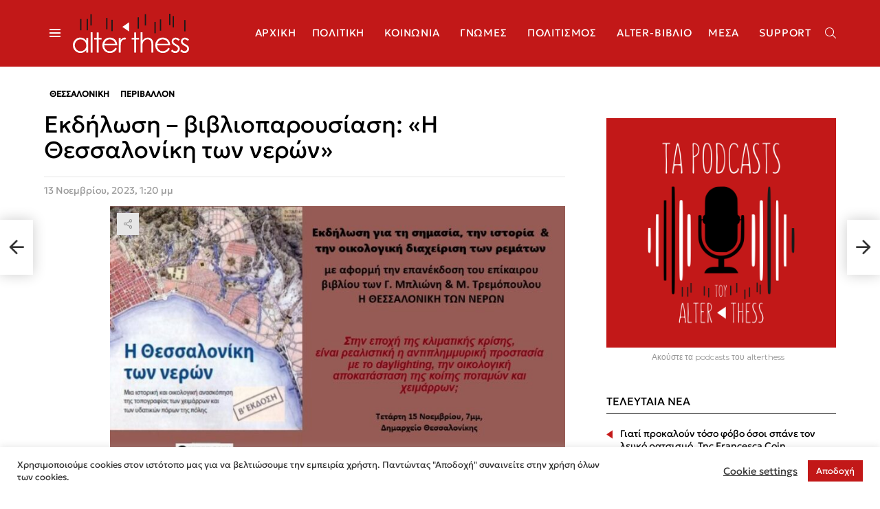

--- FILE ---
content_type: text/html; charset=UTF-8
request_url: https://alterthess.gr/ekdilosi-vivlioparoysiasi-i-thessaloniki-ton-neron/
body_size: 32815
content:
<!DOCTYPE html>
<!--[if IE 8]>
<html class="no-js g1-off-outside lt-ie10 lt-ie9" id="ie8" lang="el"><![endif]-->
<!--[if IE 9]>
<html class="no-js g1-off-outside lt-ie10" id="ie9" lang="el"><![endif]-->
<!--[if !IE]><!-->
<html class="no-js g1-off-outside" lang="el"><!--<![endif]-->
<head>
	<meta charset="UTF-8"/>
	<link rel="profile" href="https://gmpg.org/xfn/11" />
	<link rel="pingback" href="https://alterthess.gr/xmlrpc.php"/>

	<meta name='robots' content='index, follow, max-image-preview:large, max-snippet:-1, max-video-preview:-1' />
<link rel="alternate" hreflang="el" href="https://alterthess.gr/ekdilosi-vivlioparoysiasi-i-thessaloniki-ton-neron/" />
<link rel="alternate" hreflang="x-default" href="https://alterthess.gr/ekdilosi-vivlioparoysiasi-i-thessaloniki-ton-neron/" />

<!-- Google Tag Manager for WordPress by gtm4wp.com -->
<script data-cfasync="false" data-pagespeed-no-defer>
	var gtm4wp_datalayer_name = "dataLayer";
	var dataLayer = dataLayer || [];
</script>
<!-- End Google Tag Manager for WordPress by gtm4wp.com -->
<meta name="viewport" content="initial-scale=1.0, minimum-scale=1.0, height=device-height, width=device-width" />

	<!-- This site is optimized with the Yoast SEO plugin v26.8 - https://yoast.com/product/yoast-seo-wordpress/ -->
	<title>Εκδήλωση - βιβλιοπαρουσίαση: «Η Θεσσαλονίκη των νερών»</title>
	<link rel="canonical" href="https://alterthess.gr/ekdilosi-vivlioparoysiasi-i-thessaloniki-ton-neron/" />
	<meta property="og:locale" content="el_GR" />
	<meta property="og:type" content="article" />
	<meta property="og:title" content="Εκδήλωση - βιβλιοπαρουσίαση: «Η Θεσσαλονίκη των νερών»" />
	<meta property="og:description" content="Επίκαιρη εκδήλωση με αφορμή τη Β’ έκδοση του βιβλίου των Γιώργου Μπλιώνη &amp; Μιχάλη Τρεμόπουλου «Η Θεσσαλονίκη των νερών», διοργανώνουν την Τετάρτη 15 Νοεμβρίου, 7 μμ, στην αίθουσα του Δημοτικού Συμβουλίου Θεσσαλονίκης, οι εκδόσεις «Αντιγόνη» και η «Οικολογία-Αλληλεγγύη». Οι πλημμύρες στη Θεσσαλία, οι πυρκαγιές, η ανεξέλεγκτη κοπή δέντρων, τα καταστροφικά έργα όπως το fly over, [&hellip;] Περισσότερα" />
	<meta property="og:url" content="https://alterthess.gr/ekdilosi-vivlioparoysiasi-i-thessaloniki-ton-neron/" />
	<meta property="og:site_name" content="AlterThess.gr - Όλες οι Ειδήσεις από την άλλη Θεσσαλονίκη" />
	<meta property="article:publisher" content="https://www.facebook.com/alterthess.gr" />
	<meta property="article:published_time" content="2023-11-13T11:20:05+00:00" />
	<meta property="og:image" content="https://alterthess.gr/wp-content/uploads/2023/11/Thes-ton-Neron-parousiasi-15.11.2023-FB.jpg" />
	<meta property="og:image:width" content="812" />
	<meta property="og:image:height" content="458" />
	<meta property="og:image:type" content="image/jpeg" />
	<meta name="author" content="Ιάσων Μπάντιος" />
	<meta name="twitter:card" content="summary_large_image" />
	<meta name="twitter:label1" content="Συντάχθηκε από" />
	<meta name="twitter:data1" content="Ιάσων Μπάντιος" />
	<meta name="twitter:label2" content="Εκτιμώμενος χρόνος ανάγνωσης" />
	<meta name="twitter:data2" content="2 λεπτά" />
	<script type="application/ld+json" class="yoast-schema-graph">{"@context":"https://schema.org","@graph":[{"@type":"Article","@id":"https://alterthess.gr/ekdilosi-vivlioparoysiasi-i-thessaloniki-ton-neron/#article","isPartOf":{"@id":"https://alterthess.gr/ekdilosi-vivlioparoysiasi-i-thessaloniki-ton-neron/"},"author":{"name":"Ιάσων Μπάντιος","@id":"https://alterthess.gr/#/schema/person/dcfaa5ee144cb03458423a87d1e5ec04"},"headline":"Εκδήλωση &#8211; βιβλιοπαρουσίαση: «Η Θεσσαλονίκη των νερών»","datePublished":"2023-11-13T11:20:05+00:00","mainEntityOfPage":{"@id":"https://alterthess.gr/ekdilosi-vivlioparoysiasi-i-thessaloniki-ton-neron/"},"wordCount":13,"commentCount":0,"image":{"@id":"https://alterthess.gr/ekdilosi-vivlioparoysiasi-i-thessaloniki-ton-neron/#primaryimage"},"thumbnailUrl":"https://alterthess.gr/wp-content/uploads/2023/11/Thes-ton-Neron-parousiasi-15.11.2023-FB.jpg","articleSection":["Θεσσαλονίκη","Περιβάλλον"],"inLanguage":"el","potentialAction":[{"@type":"CommentAction","name":"Comment","target":["https://alterthess.gr/ekdilosi-vivlioparoysiasi-i-thessaloniki-ton-neron/#respond"]}]},{"@type":"WebPage","@id":"https://alterthess.gr/ekdilosi-vivlioparoysiasi-i-thessaloniki-ton-neron/","url":"https://alterthess.gr/ekdilosi-vivlioparoysiasi-i-thessaloniki-ton-neron/","name":"Εκδήλωση - βιβλιοπαρουσίαση: «Η Θεσσαλονίκη των νερών»","isPartOf":{"@id":"https://alterthess.gr/#website"},"primaryImageOfPage":{"@id":"https://alterthess.gr/ekdilosi-vivlioparoysiasi-i-thessaloniki-ton-neron/#primaryimage"},"image":{"@id":"https://alterthess.gr/ekdilosi-vivlioparoysiasi-i-thessaloniki-ton-neron/#primaryimage"},"thumbnailUrl":"https://alterthess.gr/wp-content/uploads/2023/11/Thes-ton-Neron-parousiasi-15.11.2023-FB.jpg","datePublished":"2023-11-13T11:20:05+00:00","author":{"@id":"https://alterthess.gr/#/schema/person/dcfaa5ee144cb03458423a87d1e5ec04"},"breadcrumb":{"@id":"https://alterthess.gr/ekdilosi-vivlioparoysiasi-i-thessaloniki-ton-neron/#breadcrumb"},"inLanguage":"el","potentialAction":[{"@type":"ReadAction","target":["https://alterthess.gr/ekdilosi-vivlioparoysiasi-i-thessaloniki-ton-neron/"]}]},{"@type":"ImageObject","inLanguage":"el","@id":"https://alterthess.gr/ekdilosi-vivlioparoysiasi-i-thessaloniki-ton-neron/#primaryimage","url":"https://alterthess.gr/wp-content/uploads/2023/11/Thes-ton-Neron-parousiasi-15.11.2023-FB.jpg","contentUrl":"https://alterthess.gr/wp-content/uploads/2023/11/Thes-ton-Neron-parousiasi-15.11.2023-FB.jpg","width":812,"height":458},{"@type":"BreadcrumbList","@id":"https://alterthess.gr/ekdilosi-vivlioparoysiasi-i-thessaloniki-ton-neron/#breadcrumb","itemListElement":[{"@type":"ListItem","position":1,"name":"Αρχική","item":"https://alterthess.gr/"},{"@type":"ListItem","position":2,"name":"Εκδήλωση &#8211; βιβλιοπαρουσίαση: «Η Θεσσαλονίκη των νερών»"}]},{"@type":"WebSite","@id":"https://alterthess.gr/#website","url":"https://alterthess.gr/","name":"AlterThess.gr - Όλες οι Ειδήσεις από την άλλη Θεσσαλονίκη","description":"","potentialAction":[{"@type":"SearchAction","target":{"@type":"EntryPoint","urlTemplate":"https://alterthess.gr/?s={search_term_string}"},"query-input":{"@type":"PropertyValueSpecification","valueRequired":true,"valueName":"search_term_string"}}],"inLanguage":"el"},{"@type":"Person","@id":"https://alterthess.gr/#/schema/person/dcfaa5ee144cb03458423a87d1e5ec04","name":"Ιάσων Μπάντιος","image":{"@type":"ImageObject","inLanguage":"el","@id":"https://alterthess.gr/#/schema/person/image/","url":"https://secure.gravatar.com/avatar/43163f418a5491f870a6e56c13fc5b3224d1e415d3bd3c9305a8a23fce1096fc?s=96&d=mm&r=g","contentUrl":"https://secure.gravatar.com/avatar/43163f418a5491f870a6e56c13fc5b3224d1e415d3bd3c9305a8a23fce1096fc?s=96&d=mm&r=g","caption":"Ιάσων Μπάντιος"},"url":"https://alterthess.gr/author/jasonba/"}]}</script>
	<!-- / Yoast SEO plugin. -->


<link rel='dns-prefetch' href='//platform.twitter.com' />
<link rel='dns-prefetch' href='//fonts.googleapis.com' />
<link rel='dns-prefetch' href='//hcaptcha.com' />
<link rel='preconnect' href='https://fonts.gstatic.com' />
<link rel="alternate" type="application/rss+xml" title="Ροή RSS &raquo; AlterThess.gr - Όλες οι Ειδήσεις από την άλλη Θεσσαλονίκη" href="https://alterthess.gr/feed/" />
<link rel="alternate" type="application/rss+xml" title="Ροή Σχολίων &raquo; AlterThess.gr - Όλες οι Ειδήσεις από την άλλη Θεσσαλονίκη" href="https://alterthess.gr/comments/feed/" />
<script type="text/javascript" id="wpp-js" src="https://alterthess.gr/wp-content/plugins/wordpress-popular-posts/assets/js/wpp.min.js?ver=7.3.6" data-sampling="0" data-sampling-rate="100" data-api-url="https://alterthess.gr/wp-json/wordpress-popular-posts" data-post-id="115674" data-token="2074536419" data-lang="0" data-debug="0"></script>
<link rel="alternate" type="application/rss+xml" title="Ροή Σχολίων AlterThess.gr - Όλες οι Ειδήσεις από την άλλη Θεσσαλονίκη &raquo; Εκδήλωση &#8211; βιβλιοπαρουσίαση: «Η Θεσσαλονίκη των νερών»" href="https://alterthess.gr/ekdilosi-vivlioparoysiasi-i-thessaloniki-ton-neron/feed/" />
<link rel="alternate" title="oEmbed (JSON)" type="application/json+oembed" href="https://alterthess.gr/wp-json/oembed/1.0/embed?url=https%3A%2F%2Falterthess.gr%2Fekdilosi-vivlioparoysiasi-i-thessaloniki-ton-neron%2F" />
<link rel="alternate" title="oEmbed (XML)" type="text/xml+oembed" href="https://alterthess.gr/wp-json/oembed/1.0/embed?url=https%3A%2F%2Falterthess.gr%2Fekdilosi-vivlioparoysiasi-i-thessaloniki-ton-neron%2F&#038;format=xml" />
		<!-- This site uses the Google Analytics by MonsterInsights plugin v9.10.1 - Using Analytics tracking - https://www.monsterinsights.com/ -->
							<script src="//www.googletagmanager.com/gtag/js?id=G-RB6E6JXYPD"  data-cfasync="false" data-wpfc-render="false" type="text/javascript" async></script>
			<script data-cfasync="false" data-wpfc-render="false" type="text/javascript">
				var mi_version = '9.10.1';
				var mi_track_user = true;
				var mi_no_track_reason = '';
								var MonsterInsightsDefaultLocations = {"page_location":"https:\/\/alterthess.gr\/ekdilosi-vivlioparoysiasi-i-thessaloniki-ton-neron\/"};
								if ( typeof MonsterInsightsPrivacyGuardFilter === 'function' ) {
					var MonsterInsightsLocations = (typeof MonsterInsightsExcludeQuery === 'object') ? MonsterInsightsPrivacyGuardFilter( MonsterInsightsExcludeQuery ) : MonsterInsightsPrivacyGuardFilter( MonsterInsightsDefaultLocations );
				} else {
					var MonsterInsightsLocations = (typeof MonsterInsightsExcludeQuery === 'object') ? MonsterInsightsExcludeQuery : MonsterInsightsDefaultLocations;
				}

								var disableStrs = [
										'ga-disable-G-RB6E6JXYPD',
									];

				/* Function to detect opted out users */
				function __gtagTrackerIsOptedOut() {
					for (var index = 0; index < disableStrs.length; index++) {
						if (document.cookie.indexOf(disableStrs[index] + '=true') > -1) {
							return true;
						}
					}

					return false;
				}

				/* Disable tracking if the opt-out cookie exists. */
				if (__gtagTrackerIsOptedOut()) {
					for (var index = 0; index < disableStrs.length; index++) {
						window[disableStrs[index]] = true;
					}
				}

				/* Opt-out function */
				function __gtagTrackerOptout() {
					for (var index = 0; index < disableStrs.length; index++) {
						document.cookie = disableStrs[index] + '=true; expires=Thu, 31 Dec 2099 23:59:59 UTC; path=/';
						window[disableStrs[index]] = true;
					}
				}

				if ('undefined' === typeof gaOptout) {
					function gaOptout() {
						__gtagTrackerOptout();
					}
				}
								window.dataLayer = window.dataLayer || [];

				window.MonsterInsightsDualTracker = {
					helpers: {},
					trackers: {},
				};
				if (mi_track_user) {
					function __gtagDataLayer() {
						dataLayer.push(arguments);
					}

					function __gtagTracker(type, name, parameters) {
						if (!parameters) {
							parameters = {};
						}

						if (parameters.send_to) {
							__gtagDataLayer.apply(null, arguments);
							return;
						}

						if (type === 'event') {
														parameters.send_to = monsterinsights_frontend.v4_id;
							var hookName = name;
							if (typeof parameters['event_category'] !== 'undefined') {
								hookName = parameters['event_category'] + ':' + name;
							}

							if (typeof MonsterInsightsDualTracker.trackers[hookName] !== 'undefined') {
								MonsterInsightsDualTracker.trackers[hookName](parameters);
							} else {
								__gtagDataLayer('event', name, parameters);
							}
							
						} else {
							__gtagDataLayer.apply(null, arguments);
						}
					}

					__gtagTracker('js', new Date());
					__gtagTracker('set', {
						'developer_id.dZGIzZG': true,
											});
					if ( MonsterInsightsLocations.page_location ) {
						__gtagTracker('set', MonsterInsightsLocations);
					}
										__gtagTracker('config', 'G-RB6E6JXYPD', {"forceSSL":"true","link_attribution":"true"} );
										window.gtag = __gtagTracker;										(function () {
						/* https://developers.google.com/analytics/devguides/collection/analyticsjs/ */
						/* ga and __gaTracker compatibility shim. */
						var noopfn = function () {
							return null;
						};
						var newtracker = function () {
							return new Tracker();
						};
						var Tracker = function () {
							return null;
						};
						var p = Tracker.prototype;
						p.get = noopfn;
						p.set = noopfn;
						p.send = function () {
							var args = Array.prototype.slice.call(arguments);
							args.unshift('send');
							__gaTracker.apply(null, args);
						};
						var __gaTracker = function () {
							var len = arguments.length;
							if (len === 0) {
								return;
							}
							var f = arguments[len - 1];
							if (typeof f !== 'object' || f === null || typeof f.hitCallback !== 'function') {
								if ('send' === arguments[0]) {
									var hitConverted, hitObject = false, action;
									if ('event' === arguments[1]) {
										if ('undefined' !== typeof arguments[3]) {
											hitObject = {
												'eventAction': arguments[3],
												'eventCategory': arguments[2],
												'eventLabel': arguments[4],
												'value': arguments[5] ? arguments[5] : 1,
											}
										}
									}
									if ('pageview' === arguments[1]) {
										if ('undefined' !== typeof arguments[2]) {
											hitObject = {
												'eventAction': 'page_view',
												'page_path': arguments[2],
											}
										}
									}
									if (typeof arguments[2] === 'object') {
										hitObject = arguments[2];
									}
									if (typeof arguments[5] === 'object') {
										Object.assign(hitObject, arguments[5]);
									}
									if ('undefined' !== typeof arguments[1].hitType) {
										hitObject = arguments[1];
										if ('pageview' === hitObject.hitType) {
											hitObject.eventAction = 'page_view';
										}
									}
									if (hitObject) {
										action = 'timing' === arguments[1].hitType ? 'timing_complete' : hitObject.eventAction;
										hitConverted = mapArgs(hitObject);
										__gtagTracker('event', action, hitConverted);
									}
								}
								return;
							}

							function mapArgs(args) {
								var arg, hit = {};
								var gaMap = {
									'eventCategory': 'event_category',
									'eventAction': 'event_action',
									'eventLabel': 'event_label',
									'eventValue': 'event_value',
									'nonInteraction': 'non_interaction',
									'timingCategory': 'event_category',
									'timingVar': 'name',
									'timingValue': 'value',
									'timingLabel': 'event_label',
									'page': 'page_path',
									'location': 'page_location',
									'title': 'page_title',
									'referrer' : 'page_referrer',
								};
								for (arg in args) {
																		if (!(!args.hasOwnProperty(arg) || !gaMap.hasOwnProperty(arg))) {
										hit[gaMap[arg]] = args[arg];
									} else {
										hit[arg] = args[arg];
									}
								}
								return hit;
							}

							try {
								f.hitCallback();
							} catch (ex) {
							}
						};
						__gaTracker.create = newtracker;
						__gaTracker.getByName = newtracker;
						__gaTracker.getAll = function () {
							return [];
						};
						__gaTracker.remove = noopfn;
						__gaTracker.loaded = true;
						window['__gaTracker'] = __gaTracker;
					})();
									} else {
										console.log("");
					(function () {
						function __gtagTracker() {
							return null;
						}

						window['__gtagTracker'] = __gtagTracker;
						window['gtag'] = __gtagTracker;
					})();
									}
			</script>
							<!-- / Google Analytics by MonsterInsights -->
		<style id='wp-img-auto-sizes-contain-inline-css' type='text/css'>
img:is([sizes=auto i],[sizes^="auto," i]){contain-intrinsic-size:3000px 1500px}
/*# sourceURL=wp-img-auto-sizes-contain-inline-css */
</style>
<link rel='stylesheet' id='wpapp-styles-css' href='https://alterthess.gr/wp-content/plugins/wordpress-easy-paypal-payment-or-donation-accept-plugin/wpapp-styles.css?ver=5.1.4' type='text/css' media='all' />
<style id='wp-emoji-styles-inline-css' type='text/css'>

	img.wp-smiley, img.emoji {
		display: inline !important;
		border: none !important;
		box-shadow: none !important;
		height: 1em !important;
		width: 1em !important;
		margin: 0 0.07em !important;
		vertical-align: -0.1em !important;
		background: none !important;
		padding: 0 !important;
	}
/*# sourceURL=wp-emoji-styles-inline-css */
</style>
<style id='classic-theme-styles-inline-css' type='text/css'>
/*! This file is auto-generated */
.wp-block-button__link{color:#fff;background-color:#32373c;border-radius:9999px;box-shadow:none;text-decoration:none;padding:calc(.667em + 2px) calc(1.333em + 2px);font-size:1.125em}.wp-block-file__button{background:#32373c;color:#fff;text-decoration:none}
/*# sourceURL=/wp-includes/css/classic-themes.min.css */
</style>
<style id='global-styles-inline-css' type='text/css'>
:root{--wp--preset--aspect-ratio--square: 1;--wp--preset--aspect-ratio--4-3: 4/3;--wp--preset--aspect-ratio--3-4: 3/4;--wp--preset--aspect-ratio--3-2: 3/2;--wp--preset--aspect-ratio--2-3: 2/3;--wp--preset--aspect-ratio--16-9: 16/9;--wp--preset--aspect-ratio--9-16: 9/16;--wp--preset--color--black: #000000;--wp--preset--color--cyan-bluish-gray: #abb8c3;--wp--preset--color--white: #ffffff;--wp--preset--color--pale-pink: #f78da7;--wp--preset--color--vivid-red: #cf2e2e;--wp--preset--color--luminous-vivid-orange: #ff6900;--wp--preset--color--luminous-vivid-amber: #fcb900;--wp--preset--color--light-green-cyan: #7bdcb5;--wp--preset--color--vivid-green-cyan: #00d084;--wp--preset--color--pale-cyan-blue: #8ed1fc;--wp--preset--color--vivid-cyan-blue: #0693e3;--wp--preset--color--vivid-purple: #9b51e0;--wp--preset--gradient--vivid-cyan-blue-to-vivid-purple: linear-gradient(135deg,rgb(6,147,227) 0%,rgb(155,81,224) 100%);--wp--preset--gradient--light-green-cyan-to-vivid-green-cyan: linear-gradient(135deg,rgb(122,220,180) 0%,rgb(0,208,130) 100%);--wp--preset--gradient--luminous-vivid-amber-to-luminous-vivid-orange: linear-gradient(135deg,rgb(252,185,0) 0%,rgb(255,105,0) 100%);--wp--preset--gradient--luminous-vivid-orange-to-vivid-red: linear-gradient(135deg,rgb(255,105,0) 0%,rgb(207,46,46) 100%);--wp--preset--gradient--very-light-gray-to-cyan-bluish-gray: linear-gradient(135deg,rgb(238,238,238) 0%,rgb(169,184,195) 100%);--wp--preset--gradient--cool-to-warm-spectrum: linear-gradient(135deg,rgb(74,234,220) 0%,rgb(151,120,209) 20%,rgb(207,42,186) 40%,rgb(238,44,130) 60%,rgb(251,105,98) 80%,rgb(254,248,76) 100%);--wp--preset--gradient--blush-light-purple: linear-gradient(135deg,rgb(255,206,236) 0%,rgb(152,150,240) 100%);--wp--preset--gradient--blush-bordeaux: linear-gradient(135deg,rgb(254,205,165) 0%,rgb(254,45,45) 50%,rgb(107,0,62) 100%);--wp--preset--gradient--luminous-dusk: linear-gradient(135deg,rgb(255,203,112) 0%,rgb(199,81,192) 50%,rgb(65,88,208) 100%);--wp--preset--gradient--pale-ocean: linear-gradient(135deg,rgb(255,245,203) 0%,rgb(182,227,212) 50%,rgb(51,167,181) 100%);--wp--preset--gradient--electric-grass: linear-gradient(135deg,rgb(202,248,128) 0%,rgb(113,206,126) 100%);--wp--preset--gradient--midnight: linear-gradient(135deg,rgb(2,3,129) 0%,rgb(40,116,252) 100%);--wp--preset--font-size--small: 13px;--wp--preset--font-size--medium: 20px;--wp--preset--font-size--large: 36px;--wp--preset--font-size--x-large: 42px;--wp--preset--spacing--20: 0.44rem;--wp--preset--spacing--30: 0.67rem;--wp--preset--spacing--40: 1rem;--wp--preset--spacing--50: 1.5rem;--wp--preset--spacing--60: 2.25rem;--wp--preset--spacing--70: 3.38rem;--wp--preset--spacing--80: 5.06rem;--wp--preset--shadow--natural: 6px 6px 9px rgba(0, 0, 0, 0.2);--wp--preset--shadow--deep: 12px 12px 50px rgba(0, 0, 0, 0.4);--wp--preset--shadow--sharp: 6px 6px 0px rgba(0, 0, 0, 0.2);--wp--preset--shadow--outlined: 6px 6px 0px -3px rgb(255, 255, 255), 6px 6px rgb(0, 0, 0);--wp--preset--shadow--crisp: 6px 6px 0px rgb(0, 0, 0);}:where(.is-layout-flex){gap: 0.5em;}:where(.is-layout-grid){gap: 0.5em;}body .is-layout-flex{display: flex;}.is-layout-flex{flex-wrap: wrap;align-items: center;}.is-layout-flex > :is(*, div){margin: 0;}body .is-layout-grid{display: grid;}.is-layout-grid > :is(*, div){margin: 0;}:where(.wp-block-columns.is-layout-flex){gap: 2em;}:where(.wp-block-columns.is-layout-grid){gap: 2em;}:where(.wp-block-post-template.is-layout-flex){gap: 1.25em;}:where(.wp-block-post-template.is-layout-grid){gap: 1.25em;}.has-black-color{color: var(--wp--preset--color--black) !important;}.has-cyan-bluish-gray-color{color: var(--wp--preset--color--cyan-bluish-gray) !important;}.has-white-color{color: var(--wp--preset--color--white) !important;}.has-pale-pink-color{color: var(--wp--preset--color--pale-pink) !important;}.has-vivid-red-color{color: var(--wp--preset--color--vivid-red) !important;}.has-luminous-vivid-orange-color{color: var(--wp--preset--color--luminous-vivid-orange) !important;}.has-luminous-vivid-amber-color{color: var(--wp--preset--color--luminous-vivid-amber) !important;}.has-light-green-cyan-color{color: var(--wp--preset--color--light-green-cyan) !important;}.has-vivid-green-cyan-color{color: var(--wp--preset--color--vivid-green-cyan) !important;}.has-pale-cyan-blue-color{color: var(--wp--preset--color--pale-cyan-blue) !important;}.has-vivid-cyan-blue-color{color: var(--wp--preset--color--vivid-cyan-blue) !important;}.has-vivid-purple-color{color: var(--wp--preset--color--vivid-purple) !important;}.has-black-background-color{background-color: var(--wp--preset--color--black) !important;}.has-cyan-bluish-gray-background-color{background-color: var(--wp--preset--color--cyan-bluish-gray) !important;}.has-white-background-color{background-color: var(--wp--preset--color--white) !important;}.has-pale-pink-background-color{background-color: var(--wp--preset--color--pale-pink) !important;}.has-vivid-red-background-color{background-color: var(--wp--preset--color--vivid-red) !important;}.has-luminous-vivid-orange-background-color{background-color: var(--wp--preset--color--luminous-vivid-orange) !important;}.has-luminous-vivid-amber-background-color{background-color: var(--wp--preset--color--luminous-vivid-amber) !important;}.has-light-green-cyan-background-color{background-color: var(--wp--preset--color--light-green-cyan) !important;}.has-vivid-green-cyan-background-color{background-color: var(--wp--preset--color--vivid-green-cyan) !important;}.has-pale-cyan-blue-background-color{background-color: var(--wp--preset--color--pale-cyan-blue) !important;}.has-vivid-cyan-blue-background-color{background-color: var(--wp--preset--color--vivid-cyan-blue) !important;}.has-vivid-purple-background-color{background-color: var(--wp--preset--color--vivid-purple) !important;}.has-black-border-color{border-color: var(--wp--preset--color--black) !important;}.has-cyan-bluish-gray-border-color{border-color: var(--wp--preset--color--cyan-bluish-gray) !important;}.has-white-border-color{border-color: var(--wp--preset--color--white) !important;}.has-pale-pink-border-color{border-color: var(--wp--preset--color--pale-pink) !important;}.has-vivid-red-border-color{border-color: var(--wp--preset--color--vivid-red) !important;}.has-luminous-vivid-orange-border-color{border-color: var(--wp--preset--color--luminous-vivid-orange) !important;}.has-luminous-vivid-amber-border-color{border-color: var(--wp--preset--color--luminous-vivid-amber) !important;}.has-light-green-cyan-border-color{border-color: var(--wp--preset--color--light-green-cyan) !important;}.has-vivid-green-cyan-border-color{border-color: var(--wp--preset--color--vivid-green-cyan) !important;}.has-pale-cyan-blue-border-color{border-color: var(--wp--preset--color--pale-cyan-blue) !important;}.has-vivid-cyan-blue-border-color{border-color: var(--wp--preset--color--vivid-cyan-blue) !important;}.has-vivid-purple-border-color{border-color: var(--wp--preset--color--vivid-purple) !important;}.has-vivid-cyan-blue-to-vivid-purple-gradient-background{background: var(--wp--preset--gradient--vivid-cyan-blue-to-vivid-purple) !important;}.has-light-green-cyan-to-vivid-green-cyan-gradient-background{background: var(--wp--preset--gradient--light-green-cyan-to-vivid-green-cyan) !important;}.has-luminous-vivid-amber-to-luminous-vivid-orange-gradient-background{background: var(--wp--preset--gradient--luminous-vivid-amber-to-luminous-vivid-orange) !important;}.has-luminous-vivid-orange-to-vivid-red-gradient-background{background: var(--wp--preset--gradient--luminous-vivid-orange-to-vivid-red) !important;}.has-very-light-gray-to-cyan-bluish-gray-gradient-background{background: var(--wp--preset--gradient--very-light-gray-to-cyan-bluish-gray) !important;}.has-cool-to-warm-spectrum-gradient-background{background: var(--wp--preset--gradient--cool-to-warm-spectrum) !important;}.has-blush-light-purple-gradient-background{background: var(--wp--preset--gradient--blush-light-purple) !important;}.has-blush-bordeaux-gradient-background{background: var(--wp--preset--gradient--blush-bordeaux) !important;}.has-luminous-dusk-gradient-background{background: var(--wp--preset--gradient--luminous-dusk) !important;}.has-pale-ocean-gradient-background{background: var(--wp--preset--gradient--pale-ocean) !important;}.has-electric-grass-gradient-background{background: var(--wp--preset--gradient--electric-grass) !important;}.has-midnight-gradient-background{background: var(--wp--preset--gradient--midnight) !important;}.has-small-font-size{font-size: var(--wp--preset--font-size--small) !important;}.has-medium-font-size{font-size: var(--wp--preset--font-size--medium) !important;}.has-large-font-size{font-size: var(--wp--preset--font-size--large) !important;}.has-x-large-font-size{font-size: var(--wp--preset--font-size--x-large) !important;}
:where(.wp-block-post-template.is-layout-flex){gap: 1.25em;}:where(.wp-block-post-template.is-layout-grid){gap: 1.25em;}
:where(.wp-block-term-template.is-layout-flex){gap: 1.25em;}:where(.wp-block-term-template.is-layout-grid){gap: 1.25em;}
:where(.wp-block-columns.is-layout-flex){gap: 2em;}:where(.wp-block-columns.is-layout-grid){gap: 2em;}
:root :where(.wp-block-pullquote){font-size: 1.5em;line-height: 1.6;}
/*# sourceURL=global-styles-inline-css */
</style>
<link rel='stylesheet' id='adace-style-css' href='https://alterthess.gr/wp-content/plugins/ad-ace/assets/css/style.min.css?ver=1.3.27' type='text/css' media='all' />
<link rel='stylesheet' id='shoppable-images-css-css' href='https://alterthess.gr/wp-content/plugins/ad-ace/assets/css/shoppable-images-front.min.css?ver=1.3.27' type='text/css' media='all' />
<link rel='stylesheet' id='contact-form-7-css' href='https://alterthess.gr/wp-content/plugins/contact-form-7/includes/css/styles.css?ver=6.1.4' type='text/css' media='all' />
<link rel='stylesheet' id='cookie-law-info-css' href='https://alterthess.gr/wp-content/plugins/cookie-law-info/legacy/public/css/cookie-law-info-public.css?ver=3.3.8' type='text/css' media='all' />
<link rel='stylesheet' id='cookie-law-info-gdpr-css' href='https://alterthess.gr/wp-content/plugins/cookie-law-info/legacy/public/css/cookie-law-info-gdpr.css?ver=3.3.8' type='text/css' media='all' />
<link rel='stylesheet' id='mace-lazy-load-youtube-css' href='https://alterthess.gr/wp-content/plugins/media-ace/includes/lazy-load/assets/css/youtube.min.css?ver=1.4.12' type='text/css' media='all' />
<link rel='stylesheet' id='mace-gallery-css' href='https://alterthess.gr/wp-content/plugins/media-ace/includes/gallery/css/gallery.min.css?ver=6.9' type='text/css' media='all' />
<style id='woocommerce-inline-inline-css' type='text/css'>
.woocommerce form .form-row .required { visibility: visible; }
/*# sourceURL=woocommerce-inline-inline-css */
</style>
<link rel='stylesheet' id='wordpress-popular-posts-css-css' href='https://alterthess.gr/wp-content/plugins/wordpress-popular-posts/assets/css/wpp.css?ver=7.3.6' type='text/css' media='all' />
<link rel='stylesheet' id='bimber-child-style-css' href='https://alterthess.gr/wp-content/themes/bimber-child-theme/css/child-theme.css?ver=1769541324' type='text/css' media='all' />
<link rel='stylesheet' id='g1-main-css' href='https://alterthess.gr/wp-content/themes/bimber/css/9.2.5/styles/news/all-light.min.css?ver=9.2.5' type='text/css' media='all' />
<link rel='stylesheet' id='bimber-single-css' href='https://alterthess.gr/wp-content/themes/bimber/css/9.2.5/styles/news/single-light.min.css?ver=9.2.5' type='text/css' media='all' />
<link rel='stylesheet' id='bimber-comments-css' href='https://alterthess.gr/wp-content/themes/bimber/css/9.2.5/styles/news/comments-light.min.css?ver=9.2.5' type='text/css' media='all' />
<link rel='stylesheet' id='bimber-google-fonts-css' href='//fonts.googleapis.com/css?family=Montserrat%3A400%2C500%2C700&#038;subset=latin%2Clatin-ext%2Cgreek%2Cgreek-ext&#038;display=swap&#038;ver=9.2.5' type='text/css' media='all' />
<link rel='stylesheet' id='bimber-dynamic-style-css' href='https://alterthess.gr/wp-content/uploads/dynamic-style-1686556879.css' type='text/css' media='all' />
<link rel='stylesheet' id='bimber-style-css' href='https://alterthess.gr/wp-content/themes/bimber-child-theme/style.css?ver=6.9' type='text/css' media='all' />
<link rel='stylesheet' id='tablepress-default-css' href='https://alterthess.gr/wp-content/plugins/tablepress/css/build/default.css?ver=3.2.6' type='text/css' media='all' />
<link rel='stylesheet' id='woocommerce-nyp-css' href='https://alterthess.gr/wp-content/plugins/woocommerce-name-your-price/assets/css/frontend/name-your-price.min.css?ver=3.7.0' type='text/css' media='all' />
<link rel='stylesheet' id='bimber-woocommerce-css' href='https://alterthess.gr/wp-content/themes/bimber/css/9.2.5/styles/news/woocommerce-light.min.css?ver=9.2.5' type='text/css' media='all' />
<link rel='stylesheet' id='bimber-wpml-css' href='https://alterthess.gr/wp-content/themes/bimber/css/9.2.5/styles/news/wpml-light.min.css?ver=9.2.5' type='text/css' media='all' />
<link rel='stylesheet' id='bimber-mashshare-css' href='https://alterthess.gr/wp-content/themes/bimber/css/9.2.5/styles/news/mashshare-light.min.css?ver=9.2.5' type='text/css' media='all' />
<script type="text/javascript" src="https://alterthess.gr/wp-includes/js/jquery/jquery.min.js?ver=3.7.1" id="jquery-core-js"></script>
<script type="text/javascript" src="https://alterthess.gr/wp-includes/js/jquery/jquery-migrate.min.js?ver=3.4.1" id="jquery-migrate-js"></script>
<script type="text/javascript" id="wpml-cookie-js-extra">
/* <![CDATA[ */
var wpml_cookies = {"wp-wpml_current_language":{"value":"el","expires":1,"path":"/"}};
var wpml_cookies = {"wp-wpml_current_language":{"value":"el","expires":1,"path":"/"}};
//# sourceURL=wpml-cookie-js-extra
/* ]]> */
</script>
<script type="text/javascript" src="https://alterthess.gr/wp-content/plugins/sitepress-multilingual-cms/res/js/cookies/language-cookie.js?ver=486900" id="wpml-cookie-js" defer="defer" data-wp-strategy="defer"></script>
<script type="text/javascript" src="https://alterthess.gr/wp-content/plugins/google-analytics-for-wordpress/assets/js/frontend-gtag.min.js?ver=9.10.1" id="monsterinsights-frontend-script-js" async="async" data-wp-strategy="async"></script>
<script data-cfasync="false" data-wpfc-render="false" type="text/javascript" id='monsterinsights-frontend-script-js-extra'>/* <![CDATA[ */
var monsterinsights_frontend = {"js_events_tracking":"true","download_extensions":"doc,pdf,ppt,zip,xls,docx,pptx,xlsx","inbound_paths":"[{\"path\":\"\\\/go\\\/\",\"label\":\"affiliate\"},{\"path\":\"\\\/recommend\\\/\",\"label\":\"affiliate\"}]","home_url":"https:\/\/alterthess.gr","hash_tracking":"false","v4_id":"G-RB6E6JXYPD"};/* ]]> */
</script>
<script type="text/javascript" src="https://alterthess.gr/wp-content/plugins/ad-ace/assets/js/slot-slideup.js?ver=1.3.27" id="adace-slot-slideup-js"></script>
<script type="text/javascript" src="https://alterthess.gr/wp-content/plugins/ad-ace/includes/shoppable-images/assets/js/shoppable-images-front.js?ver=1.3.27" id="shoppable-images-js-js"></script>
<script type="text/javascript" src="https://alterthess.gr/wp-content/plugins/ad-ace/assets/js/coupons.js?ver=1.3.27" id="adace-coupons-js"></script>
<script type="text/javascript" src="https://alterthess.gr/wp-content/plugins/ad-ace//includes/adblock-detector/advertisement.js?ver=1.3.27" id="adace-adijs-pot-js"></script>
<script type="text/javascript" id="cookie-law-info-js-extra">
/* <![CDATA[ */
var Cli_Data = {"nn_cookie_ids":[],"cookielist":[],"non_necessary_cookies":[],"ccpaEnabled":"","ccpaRegionBased":"","ccpaBarEnabled":"","strictlyEnabled":["necessary","obligatoire"],"ccpaType":"gdpr","js_blocking":"1","custom_integration":"","triggerDomRefresh":"","secure_cookies":""};
var cli_cookiebar_settings = {"animate_speed_hide":"500","animate_speed_show":"500","background":"#FFF","border":"#b1a6a6c2","border_on":"","button_1_button_colour":"#c21818","button_1_button_hover":"#9b1313","button_1_link_colour":"#fff","button_1_as_button":"1","button_1_new_win":"","button_2_button_colour":"#333","button_2_button_hover":"#292929","button_2_link_colour":"#444","button_2_as_button":"","button_2_hidebar":"","button_3_button_colour":"#3566bb","button_3_button_hover":"#2a5296","button_3_link_colour":"#fff","button_3_as_button":"1","button_3_new_win":"","button_4_button_colour":"#000","button_4_button_hover":"#000000","button_4_link_colour":"#333333","button_4_as_button":"","button_7_button_colour":"#61a229","button_7_button_hover":"#4e8221","button_7_link_colour":"#fff","button_7_as_button":"1","button_7_new_win":"","font_family":"inherit","header_fix":"","notify_animate_hide":"1","notify_animate_show":"","notify_div_id":"#cookie-law-info-bar","notify_position_horizontal":"right","notify_position_vertical":"bottom","scroll_close":"","scroll_close_reload":"","accept_close_reload":"","reject_close_reload":"","showagain_tab":"","showagain_background":"#fff","showagain_border":"#000","showagain_div_id":"#cookie-law-info-again","showagain_x_position":"100px","text":"#333333","show_once_yn":"","show_once":"10000","logging_on":"","as_popup":"","popup_overlay":"1","bar_heading_text":"","cookie_bar_as":"banner","popup_showagain_position":"bottom-right","widget_position":"left"};
var log_object = {"ajax_url":"https://alterthess.gr/wp-admin/admin-ajax.php"};
//# sourceURL=cookie-law-info-js-extra
/* ]]> */
</script>
<script type="text/javascript" src="https://alterthess.gr/wp-content/plugins/cookie-law-info/legacy/public/js/cookie-law-info-public.js?ver=3.3.8" id="cookie-law-info-js"></script>
<script type="text/javascript" id="jquery-remove-uppercase-accents-js-extra">
/* <![CDATA[ */
var rua = {"accents":[{"original":"\u0386\u0399","convert":"\u0391\u03aa"},{"original":"\u0386\u03a5","convert":"\u0391\u03ab"},{"original":"\u0388\u0399","convert":"\u0395\u03aa"},{"original":"\u038c\u0399","convert":"\u039f\u03aa"},{"original":"\u0388\u03a5","convert":"\u0395\u03ab"},{"original":"\u038c\u03a5","convert":"\u039f\u03ab"},{"original":"\u03ac\u03b9","convert":"\u03b1\u03ca"},{"original":"\u03ad\u03b9","convert":"\u03b5\u03ca"},{"original":"\u0386\u03c5","convert":"\u03b1\u03cb"},{"original":"\u03ac\u03c5","convert":"\u03b1\u03cb"},{"original":"\u03cc\u03b9","convert":"\u03bf\u03ca"},{"original":"\u0388\u03c5","convert":"\u03b5\u03cb"},{"original":"\u03ad\u03c5","convert":"\u03b5\u03cb"},{"original":"\u03cc\u03c5","convert":"\u03bf\u03cb"},{"original":"\u038c\u03c5","convert":"\u03bf\u03cb"},{"original":"\u0386","convert":"\u0391"},{"original":"\u03ac","convert":"\u03b1"},{"original":"\u0388","convert":"\u0395"},{"original":"\u03ad","convert":"\u03b5"},{"original":"\u0389","convert":"\u0397"},{"original":"\u03ae","convert":"\u03b7"},{"original":"\u038a","convert":"\u0399"},{"original":"\u03aa","convert":"\u0399"},{"original":"\u03af","convert":"\u03b9"},{"original":"\u0390","convert":"\u03ca"},{"original":"\u038c","convert":"\u039f"},{"original":"\u03cc","convert":"\u03bf"},{"original":"\u038e","convert":"\u03a5"},{"original":"\u03cd","convert":"\u03c5"},{"original":"\u03b0","convert":"\u03cb"},{"original":"\u038f","convert":"\u03a9"},{"original":"\u03ce","convert":"\u03c9"}],"selectors":"","selAction":""};
//# sourceURL=jquery-remove-uppercase-accents-js-extra
/* ]]> */
</script>
<script type="text/javascript" src="https://alterthess.gr/wp-content/plugins/remove-uppercase-accents/js/jquery.remove-uppercase-accents.js?ver=6.9" id="jquery-remove-uppercase-accents-js"></script>
<script type="text/javascript" src="https://alterthess.gr/wp-content/plugins/woocommerce/assets/js/jquery-blockui/jquery.blockUI.min.js?ver=2.7.0-wc.10.4.3" id="wc-jquery-blockui-js" defer="defer" data-wp-strategy="defer"></script>
<script type="text/javascript" src="https://alterthess.gr/wp-content/plugins/woocommerce/assets/js/js-cookie/js.cookie.min.js?ver=2.1.4-wc.10.4.3" id="wc-js-cookie-js" defer="defer" data-wp-strategy="defer"></script>
<script type="text/javascript" id="woocommerce-js-extra">
/* <![CDATA[ */
var woocommerce_params = {"ajax_url":"/wp-admin/admin-ajax.php","wc_ajax_url":"/?wc-ajax=%%endpoint%%","i18n_password_show":"\u0395\u03bc\u03c6\u03ac\u03bd\u03b9\u03c3\u03b7 \u03c3\u03c5\u03bd\u03b8\u03b7\u03bc\u03b1\u03c4\u03b9\u03ba\u03bf\u03cd","i18n_password_hide":"\u0391\u03c0\u03cc\u03ba\u03c1\u03c5\u03c8\u03b7 \u03c3\u03c5\u03bd\u03b8\u03b7\u03bc\u03b1\u03c4\u03b9\u03ba\u03bf\u03cd"};
//# sourceURL=woocommerce-js-extra
/* ]]> */
</script>
<script type="text/javascript" src="https://alterthess.gr/wp-content/plugins/woocommerce/assets/js/frontend/woocommerce.min.js?ver=10.4.3" id="woocommerce-js" defer="defer" data-wp-strategy="defer"></script>
<script type="text/javascript" async="async" src="https://platform.twitter.com/widgets.js?ver=6.9" id="twitter_widget_js-js"></script>
<script type="text/javascript" src="https://alterthess.gr/wp-content/themes/bimber/js/modernizr/modernizr-custom.min.js?ver=3.3.0" id="modernizr-js"></script>
<link rel="https://api.w.org/" href="https://alterthess.gr/wp-json/" /><link rel="alternate" title="JSON" type="application/json" href="https://alterthess.gr/wp-json/wp/v2/posts/115674" /><link rel="EditURI" type="application/rsd+xml" title="RSD" href="https://alterthess.gr/xmlrpc.php?rsd" />
<link rel='shortlink' href='https://alterthess.gr/?p=115674' />
		<style type="text/css">
						ol.footnotes>li {list-style-type:decimal;}
						ol.footnotes { color:#666666; }
ol.footnotes li { font-size:80%; }
		</style>
		<link rel="preload" href="https://alterthess.gr/wp-content/plugins/g1-socials/css/iconfont/fonts/g1-socials.woff" as="font" type="font/woff" crossorigin="anonymous">	<style>
		.lazyload, .lazyloading {
			opacity: 0;
		}
		.lazyloaded {
			opacity: 1;
		}
		.lazyload,
		.lazyloading,
		.lazyloaded {
			transition: opacity 0.175s ease-in-out;
		}

		iframe.lazyloading {
			opacity: 1;
			transition: opacity 0.375s ease-in-out;
			background: #f2f2f2 no-repeat center;
		}
		iframe.lazyloaded {
			opacity: 1;
		}
	</style>
	<meta name="generator" content="WPML ver:4.8.6 stt:1,13;" />
<style>
.h-captcha{position:relative;display:block;margin-bottom:2rem;padding:0;clear:both}.h-captcha[data-size="normal"]{width:302px;height:76px}.h-captcha[data-size="compact"]{width:158px;height:138px}.h-captcha[data-size="invisible"]{display:none}.h-captcha iframe{z-index:1}.h-captcha::before{content:"";display:block;position:absolute;top:0;left:0;background:url(https://alterthess.gr/wp-content/plugins/hcaptcha-for-forms-and-more/assets/images/hcaptcha-div-logo.svg) no-repeat;border:1px solid #fff0;border-radius:4px;box-sizing:border-box}.h-captcha::after{content:"The hCaptcha loading is delayed until user interaction.";font-family:-apple-system,system-ui,BlinkMacSystemFont,"Segoe UI",Roboto,Oxygen,Ubuntu,"Helvetica Neue",Arial,sans-serif;font-size:10px;font-weight:500;position:absolute;top:0;bottom:0;left:0;right:0;box-sizing:border-box;color:#bf1722;opacity:0}.h-captcha:not(:has(iframe))::after{animation:hcap-msg-fade-in .3s ease forwards;animation-delay:2s}.h-captcha:has(iframe)::after{animation:none;opacity:0}@keyframes hcap-msg-fade-in{to{opacity:1}}.h-captcha[data-size="normal"]::before{width:302px;height:76px;background-position:93.8% 28%}.h-captcha[data-size="normal"]::after{width:302px;height:76px;display:flex;flex-wrap:wrap;align-content:center;line-height:normal;padding:0 75px 0 10px}.h-captcha[data-size="compact"]::before{width:158px;height:138px;background-position:49.9% 78.8%}.h-captcha[data-size="compact"]::after{width:158px;height:138px;text-align:center;line-height:normal;padding:24px 10px 10px 10px}.h-captcha[data-theme="light"]::before,body.is-light-theme .h-captcha[data-theme="auto"]::before,.h-captcha[data-theme="auto"]::before{background-color:#fafafa;border:1px solid #e0e0e0}.h-captcha[data-theme="dark"]::before,body.is-dark-theme .h-captcha[data-theme="auto"]::before,html.wp-dark-mode-active .h-captcha[data-theme="auto"]::before,html.drdt-dark-mode .h-captcha[data-theme="auto"]::before{background-image:url(https://alterthess.gr/wp-content/plugins/hcaptcha-for-forms-and-more/assets/images/hcaptcha-div-logo-white.svg);background-repeat:no-repeat;background-color:#333;border:1px solid #f5f5f5}@media (prefers-color-scheme:dark){.h-captcha[data-theme="auto"]::before{background-image:url(https://alterthess.gr/wp-content/plugins/hcaptcha-for-forms-and-more/assets/images/hcaptcha-div-logo-white.svg);background-repeat:no-repeat;background-color:#333;border:1px solid #f5f5f5}}.h-captcha[data-theme="custom"]::before{background-color:initial}.h-captcha[data-size="invisible"]::before,.h-captcha[data-size="invisible"]::after{display:none}.h-captcha iframe{position:relative}div[style*="z-index: 2147483647"] div[style*="border-width: 11px"][style*="position: absolute"][style*="pointer-events: none"]{border-style:none}
</style>

<!-- Google Tag Manager for WordPress by gtm4wp.com -->
<!-- GTM Container placement set to footer -->
<script data-cfasync="false" data-pagespeed-no-defer>
	var dataLayer_content = {"pagePostType":"post","pagePostType2":"single-post","pageCategory":["thessaloniki","oikologia"],"pagePostAuthor":"Ιάσων Μπάντιος"};
	dataLayer.push( dataLayer_content );
</script>
<script data-cfasync="false" data-pagespeed-no-defer>
(function(w,d,s,l,i){w[l]=w[l]||[];w[l].push({'gtm.start':
new Date().getTime(),event:'gtm.js'});var f=d.getElementsByTagName(s)[0],
j=d.createElement(s),dl=l!='dataLayer'?'&l='+l:'';j.async=true;j.src=
'//www.googletagmanager.com/gtm.js?id='+i+dl;f.parentNode.insertBefore(j,f);
})(window,document,'script','dataLayer','GTM-MXHQR2F');
</script>
<!-- End Google Tag Manager for WordPress by gtm4wp.com -->            <style id="wpp-loading-animation-styles">@-webkit-keyframes bgslide{from{background-position-x:0}to{background-position-x:-200%}}@keyframes bgslide{from{background-position-x:0}to{background-position-x:-200%}}.wpp-widget-block-placeholder,.wpp-shortcode-placeholder{margin:0 auto;width:60px;height:3px;background:#dd3737;background:linear-gradient(90deg,#dd3737 0%,#571313 10%,#dd3737 100%);background-size:200% auto;border-radius:3px;-webkit-animation:bgslide 1s infinite linear;animation:bgslide 1s infinite linear}</style>
                    <meta name="google-site-verification" content="h2ChH5JMwTk4gT3V9SUUbPFzAcD6s54z3CAVMNdTu8I" />
    	<style>
	@font-face {
		font-family: "bimber";
					src:url("https://alterthess.gr/wp-content/themes/bimber/css/9.2.5/bunchy/fonts/bimber.eot");
			src:url("https://alterthess.gr/wp-content/themes/bimber/css/9.2.5/bunchy/fonts/bimber.eot?#iefix") format("embedded-opentype"),
			url("https://alterthess.gr/wp-content/themes/bimber/css/9.2.5/bunchy/fonts/bimber.woff") format("woff"),
			url("https://alterthess.gr/wp-content/themes/bimber/css/9.2.5/bunchy/fonts/bimber.ttf") format("truetype"),
			url("https://alterthess.gr/wp-content/themes/bimber/css/9.2.5/bunchy/fonts/bimber.svg#bimber") format("svg");
						font-weight: normal;
		font-style: normal;
		font-display: block;
	}
	</style>
	<meta name="theme-color" content="#1a659e" />
	<noscript><style>.woocommerce-product-gallery{ opacity: 1 !important; }</style></noscript>
	<meta name="generator" content="Elementor 3.33.5; features: additional_custom_breakpoints; settings: css_print_method-external, google_font-enabled, font_display-auto">
			<style>
				.e-con.e-parent:nth-of-type(n+4):not(.e-lazyloaded):not(.e-no-lazyload),
				.e-con.e-parent:nth-of-type(n+4):not(.e-lazyloaded):not(.e-no-lazyload) * {
					background-image: none !important;
				}
				@media screen and (max-height: 1024px) {
					.e-con.e-parent:nth-of-type(n+3):not(.e-lazyloaded):not(.e-no-lazyload),
					.e-con.e-parent:nth-of-type(n+3):not(.e-lazyloaded):not(.e-no-lazyload) * {
						background-image: none !important;
					}
				}
				@media screen and (max-height: 640px) {
					.e-con.e-parent:nth-of-type(n+2):not(.e-lazyloaded):not(.e-no-lazyload),
					.e-con.e-parent:nth-of-type(n+2):not(.e-lazyloaded):not(.e-no-lazyload) * {
						background-image: none !important;
					}
				}
			</style>
			<style>
span[data-name="hcap-cf7"] .h-captcha{margin-bottom:0}span[data-name="hcap-cf7"]~input[type="submit"],span[data-name="hcap-cf7"]~button[type="submit"]{margin-top:2rem}
</style>
<style>
.woocommerce-ResetPassword .h-captcha{margin-top:.5rem}
</style>
<link rel="icon" href="https://alterthess.gr/wp-content/uploads/2020/11/favicon-32x32-1.png" sizes="32x32" />
<link rel="icon" href="https://alterthess.gr/wp-content/uploads/2020/11/favicon-32x32-1.png" sizes="192x192" />
<link rel="apple-touch-icon" href="https://alterthess.gr/wp-content/uploads/2020/11/favicon-32x32-1.png" />
<meta name="msapplication-TileImage" content="https://alterthess.gr/wp-content/uploads/2020/11/favicon-32x32-1.png" />
	<script>if("undefined"!=typeof localStorage){var nsfwItemId=document.getElementsByName("g1:nsfw-item-id");nsfwItemId=nsfwItemId.length>0?nsfwItemId[0].getAttribute("content"):"g1_nsfw_off",window.g1SwitchNSFW=function(e){e?(localStorage.setItem(nsfwItemId,1),document.documentElement.classList.add("g1-nsfw-off")):(localStorage.removeItem(nsfwItemId),document.documentElement.classList.remove("g1-nsfw-off"))};try{var nsfwmode=localStorage.getItem(nsfwItemId);window.g1SwitchNSFW(nsfwmode)}catch(e){}}</script>
	</head>

<body class="wp-singular post-template-default single single-post postid-115674 single-format-standard wp-embed-responsive wp-theme-bimber wp-child-theme-bimber-child-theme theme-bimber woocommerce-no-js g1-layout-stretched g1-hoverable g1-has-mobile-logo g1-sidebar-normal elementor-default elementor-kit-6206" itemscope="" itemtype="http://schema.org/WebPage" >

<div class="g1-body-inner">

	<div id="page">
		

		

					<div class="g1-row g1-row-layout-page g1-hb-row g1-hb-row-normal g1-hb-row-a g1-hb-row-1 g1-hb-boxed g1-hb-sticky-off g1-hb-shadow-off">
			<div class="g1-row-inner">
				<div class="g1-column g1-dropable">
											<div class="g1-bin-1 g1-bin-grow-off">
							<div class="g1-bin g1-bin-align-left">
															</div>
						</div>
											<div class="g1-bin-2 g1-bin-grow-off">
							<div class="g1-bin g1-bin-align-center">
															</div>
						</div>
											<div class="g1-bin-3 g1-bin-grow-off">
							<div class="g1-bin g1-bin-align-right">
															</div>
						</div>
									</div>
			</div>
			<div class="g1-row-background"></div>
		</div>
				<div class="g1-sticky-top-wrapper g1-hb-row-2">
				<div class="g1-row g1-row-layout-page g1-hb-row g1-hb-row-normal g1-hb-row-b g1-hb-row-2 g1-hb-boxed g1-hb-sticky-on g1-hb-shadow-off">
			<div class="g1-row-inner">
				<div class="g1-column g1-dropable">
											<div class="g1-bin-1 g1-bin-grow-off">
							<div class="g1-bin g1-bin-align-left">
																		<a class="g1-hamburger g1-hamburger-show g1-hamburger-s  " href="#">
		<span class="g1-hamburger-icon"></span>
			<span class="g1-hamburger-label
			g1-hamburger-label-hidden			">Menu</span>
	</a>
																	<div class="g1-id g1-id-desktop">
			<p class="g1-mega g1-mega-1st site-title">
	
			<a class="g1-logo-wrapper"
			   href="https://alterthess.gr/" rel="home">
									<picture class="g1-logo g1-logo-default">
						<source media="(min-width: 1025px)" srcset="https://alterthess.gr/wp-content/uploads/2021/01/logo-svg.svg 2x,https://alterthess.gr/wp-content/uploads/2021/01/logo-svg.svg 1x">
						<source media="(max-width: 1024px)" srcset="data:image/svg+xml,%3Csvg%20xmlns%3D%27http%3A%2F%2Fwww.w3.org%2F2000%2Fsvg%27%20viewBox%3D%270%200%20169%2065%27%2F%3E">
						<img
							src="https://alterthess.gr/wp-content/uploads/2021/01/logo-svg.svg"
							width="169"
							height="65"
							alt="AlterThess.gr - Όλες οι Ειδήσεις από την άλλη Θεσσαλονίκη" />
					</picture>

												</a>

			</p>
	
            <script>
            try {
                if ( localStorage.getItem(skinItemId ) ) {
                    var _g1;
                    _g1 = document.getElementById('g1-logo-inverted-img');
                    _g1.classList.remove('lazyload');
                    _g1.setAttribute('src', _g1.getAttribute('data-src') );

                    _g1 = document.getElementById('g1-logo-inverted-source');
                    _g1.setAttribute('srcset', _g1.getAttribute('data-srcset'));
                }
            } catch(e) {}
        </script>
    
	</div>															</div>
						</div>
											<div class="g1-bin-2 g1-bin-grow-off">
							<div class="g1-bin g1-bin-align-center">
															</div>
						</div>
											<div class="g1-bin-3 g1-bin-grow-off">
							<div class="g1-bin g1-bin-align-right">
																	<!-- BEGIN .g1-primary-nav -->
<nav id="g1-primary-nav" class="g1-primary-nav"><ul id="g1-primary-nav-menu" class="g1-primary-nav-menu g1-menu-h"><li id="menu-item-87728" class="menu-item menu-item-type-post_type menu-item-object-page menu-item-home menu-item-g1-standard menu-item-87728"><a href="https://alterthess.gr/">Αρχική</a></li>
<li id="menu-item-87666" class="menu-item menu-item-type-taxonomy menu-item-object-category menu-item-has-children menu-item-g1-standard menu-item-87666"><a href="https://alterthess.gr/category/politiki/">Πολιτική</a>
<ul class="sub-menu">
	<li id="menu-item-88734" class="menu-item menu-item-type-taxonomy menu-item-object-category menu-item-88734"><a href="https://alterthess.gr/category/aytodioikisi/">Αυτοδιοίκηση</a></li>
	<li id="menu-item-87676" class="menu-item menu-item-type-taxonomy menu-item-object-category menu-item-87676"><a href="https://alterthess.gr/category/dikaiomata/">Δικαιώματα</a></li>
	<li id="menu-item-88735" class="menu-item menu-item-type-taxonomy menu-item-object-category menu-item-88735"><a href="https://alterthess.gr/category/emfyla/">Έμφυλα</a></li>
	<li id="menu-item-87678" class="menu-item menu-item-type-taxonomy menu-item-object-category menu-item-87678"><a href="https://alterthess.gr/category/oikonomia/">Οικονομία</a></li>
</ul>
</li>
<li id="menu-item-87980" class="menu-item menu-item-type-taxonomy menu-item-object-category menu-item-has-children menu-item-g1-standard menu-item-87980"><a href="https://alterthess.gr/category/koinonia/">Κοινωνια</a>
<ul class="sub-menu">
	<li id="menu-item-88092" class="menu-item menu-item-type-taxonomy menu-item-object-category menu-item-88092"><a href="https://alterthess.gr/category/diethni/">Διεθνή</a></li>
	<li id="menu-item-87985" class="menu-item menu-item-type-taxonomy menu-item-object-category current-post-ancestor current-menu-parent current-post-parent menu-item-87985"><a href="https://alterthess.gr/category/thessaloniki/">Θεσσαλονίκη</a></li>
	<li id="menu-item-89534" class="menu-item menu-item-type-taxonomy menu-item-object-category menu-item-89534"><a href="https://alterthess.gr/category/ekpaideysi/">Εκπαίδευση</a></li>
	<li id="menu-item-87681" class="menu-item menu-item-type-taxonomy menu-item-object-category menu-item-87681"><a href="https://alterthess.gr/category/ergatika-nea/">Εργατικά νέα</a></li>
	<li id="menu-item-87921" class="menu-item menu-item-type-taxonomy menu-item-object-category current-post-ancestor current-menu-parent current-post-parent menu-item-87921"><a href="https://alterthess.gr/category/oikologia/">Περιβάλλον</a></li>
	<li id="menu-item-87684" class="menu-item menu-item-type-taxonomy menu-item-object-category menu-item-87684"><a href="https://alterthess.gr/category/ygeia/">Υγεία</a></li>
	<li id="menu-item-87683" class="menu-item menu-item-type-taxonomy menu-item-object-category menu-item-87683"><a href="https://alterthess.gr/category/metanasteysi/">Μετανάστευση</a></li>
	<li id="menu-item-87682" class="menu-item menu-item-type-taxonomy menu-item-object-category menu-item-87682"><a href="https://alterthess.gr/category/athlitismos/">Αθλητισμός</a></li>
</ul>
</li>
<li id="menu-item-87686" class="menu-item menu-item-type-taxonomy menu-item-object-genre menu-item-has-children menu-item-g1-standard menu-item-87686"><a href="https://alterthess.gr/genre/gnomes/">Γνώμες</a>
<ul class="sub-menu">
	<li id="menu-item-87687" class="menu-item menu-item-type-taxonomy menu-item-object-genre menu-item-87687"><a href="https://alterthess.gr/genre/oi-kaloi-kai-oi-kakoi/">Οι καλοί και οι κακοί</a></li>
</ul>
</li>
<li id="menu-item-87667" class="menu-item menu-item-type-taxonomy menu-item-object-category menu-item-has-children menu-item-g1-standard menu-item-87667"><a href="https://alterthess.gr/category/politismos/">Πολιτισμός</a>
<ul class="sub-menu">
	<li id="menu-item-88737" class="menu-item menu-item-type-taxonomy menu-item-object-category menu-item-88737"><a href="https://alterthess.gr/category/politismos/theatro/">Θέατρο</a></li>
	<li id="menu-item-88739" class="menu-item menu-item-type-taxonomy menu-item-object-category menu-item-88739"><a href="https://alterthess.gr/category/politismos/cinema/">Σινεμά</a></li>
	<li id="menu-item-88738" class="menu-item menu-item-type-taxonomy menu-item-object-category menu-item-88738"><a href="https://alterthess.gr/category/politismos/moysiki/">Μουσική</a></li>
	<li id="menu-item-88736" class="menu-item menu-item-type-taxonomy menu-item-object-category menu-item-88736"><a href="https://alterthess.gr/category/politismos/eikastika/">Εικαστικά</a></li>
</ul>
</li>
<li id="menu-item-89428" class="menu-item menu-item-type-taxonomy menu-item-object-category menu-item-g1-standard menu-item-89428"><a href="https://alterthess.gr/category/alter-vivlio/">alter-Βιβλίο</a></li>
<li id="menu-item-87670" class="menu-item menu-item-type-custom menu-item-object-custom menu-item-has-children menu-item-g1-standard menu-item-87670"><a href="#">Μέσα</a>
<ul class="sub-menu">
	<li id="menu-item-87692" class="menu-item menu-item-type-taxonomy menu-item-object-post_format menu-item-87692"><a href="https://alterthess.gr/type/video/">Βίντεο</a></li>
	<li id="menu-item-88033" class="menu-item menu-item-type-taxonomy menu-item-object-genre menu-item-88033"><a href="https://alterthess.gr/genre/fotoscholia/">Φωτοσχόλιο</a></li>
	<li id="menu-item-90498" class="menu-item menu-item-type-taxonomy menu-item-object-category menu-item-90498"><a href="https://alterthess.gr/category/alter-podcast/">alter-podcast</a></li>
</ul>
</li>
<li id="menu-item-107108" class="menu-item menu-item-type-post_type menu-item-object-page menu-item-g1-standard menu-item-107108"><a href="https://alterthess.gr/donate/">SUPPORT</a></li>
</ul></nav><!-- END .g1-primary-nav -->
																		<div class="g1-drop g1-drop-with-anim g1-drop-before g1-drop-the-search  g1-drop-s g1-drop-icon ">
		<a class="g1-drop-toggle" href="https://alterthess.gr/?s=">
			<span class="g1-drop-toggle-icon"></span><span class="g1-drop-toggle-text">Αναζήτηση</span>
			<span class="g1-drop-toggle-arrow"></span>
		</a>
		<div class="g1-drop-content">
			

<div role="search" class="search-form-wrapper">
	<form method="get"
	      class="g1-searchform-tpl-default g1-searchform-ajax search-form"
	      action="https://alterthess.gr/">
		<label>
			<span class="screen-reader-text">Search for:</span>
			<input type="search" class="search-field"
			       placeholder="Αναζήτηση &hellip;"
			       value="" name="s"
			       title="Search for:" />
		</label>
		<button class="search-submit">Search</button>
	</form>

			<div class="g1-searches g1-searches-ajax"></div>
	</div>
		</div>
	</div>
															</div>
						</div>
									</div>
			</div>
			<div class="g1-row-background"></div>
		</div>
				</div>
				<div class="g1-row g1-row-layout-page g1-hb-row g1-hb-row-normal g1-hb-row-c g1-hb-row-3 g1-hb-full g1-hb-sticky-off g1-hb-shadow-off">
			<div class="g1-row-inner">
				<div class="g1-column g1-dropable">
											<div class="g1-bin-1 g1-bin-grow-off">
							<div class="g1-bin g1-bin-align-left">
																																</div>
						</div>
											<div class="g1-bin-2 g1-bin-grow-off">
							<div class="g1-bin g1-bin-align-center">
															</div>
						</div>
											<div class="g1-bin-3 g1-bin-grow-off">
							<div class="g1-bin g1-bin-align-right">
															</div>
						</div>
									</div>
			</div>
			<div class="g1-row-background"></div>
		</div>
					<div class="g1-sticky-top-wrapper g1-hb-row-1">
				<div class="g1-row g1-row-layout-page g1-hb-row g1-hb-row-mobile g1-hb-row-a g1-hb-row-1 g1-hb-boxed g1-hb-sticky-on g1-hb-shadow-off">
			<div class="g1-row-inner">
				<div class="g1-column g1-dropable">
											<div class="g1-bin-1 g1-bin-grow-off">
							<div class="g1-bin g1-bin-align-left">
															</div>
						</div>
											<div class="g1-bin-2 g1-bin-grow-off">
							<div class="g1-bin g1-bin-align-center">
															</div>
						</div>
											<div class="g1-bin-3 g1-bin-grow-off">
							<div class="g1-bin g1-bin-align-right">
															</div>
						</div>
									</div>
			</div>
			<div class="g1-row-background"></div>
		</div>
				</div>
				<div class="g1-row g1-row-layout-page g1-hb-row g1-hb-row-mobile g1-hb-row-b g1-hb-row-2 g1-hb-boxed g1-hb-sticky-off g1-hb-shadow-off">
			<div class="g1-row-inner">
				<div class="g1-column g1-dropable">
											<div class="g1-bin-1 g1-bin-grow-off">
							<div class="g1-bin g1-bin-align-left">
																		<a class="g1-hamburger g1-hamburger-show g1-hamburger-s  " href="#">
		<span class="g1-hamburger-icon"></span>
			<span class="g1-hamburger-label
			g1-hamburger-label-hidden			">Menu</span>
	</a>
															</div>
						</div>
											<div class="g1-bin-2 g1-bin-grow-on">
							<div class="g1-bin g1-bin-align-center">
																	<div class="g1-id g1-id-mobile">
			<p class="g1-mega g1-mega-1st site-title">
	
		<a class="g1-logo-wrapper"
		   href="https://alterthess.gr/" rel="home">
							<picture class="g1-logo g1-logo-default">
					<source media="(max-width: 1024px)" srcset="https://alterthess.gr/wp-content/uploads/2021/01/logo-svg.svg">
					<source media="(min-width: 1025px)" srcset="data:image/svg+xml,%3Csvg%20xmlns%3D%27http%3A%2F%2Fwww.w3.org%2F2000%2Fsvg%27%20viewBox%3D%270%200%20137%2024%27%2F%3E">
					<img
						src="https://alterthess.gr/wp-content/uploads/2021/01/logo-svg.svg"
						width="137"
						height="24"
						alt="AlterThess.gr - Όλες οι Ειδήσεις από την άλλη Θεσσαλονίκη" />
				</picture>

									</a>

			</p>
	
            <script>
            try {
                if ( localStorage.getItem(skinItemId ) ) {
                    var _g1;
                    _g1 = document.getElementById('g1-logo-mobile-inverted-img');
                    _g1.classList.remove('lazyload');
                    _g1.setAttribute('src', _g1.getAttribute('data-src') );

                    _g1 = document.getElementById('g1-logo-mobile-inverted-source');
                    _g1.setAttribute('srcset', _g1.getAttribute('data-srcset'));
                }
            } catch(e) {}
        </script>
    
	</div>															</div>
						</div>
											<div class="g1-bin-3 g1-bin-grow-off">
							<div class="g1-bin g1-bin-align-right">
																	<nav class="g1-drop g1-drop-with-anim g1-drop-before g1-drop-the-user  g1-drop-m g1-drop-icon ">


	<a class="g1-drop-toggle snax-login-required" href="https://alterthess.gr/wp-login.php">
		<span class="g1-drop-toggle-icon"></span><span class="g1-drop-toggle-text">Login</span>
		<span class="g1-drop-toggle-arrow"></span>
	</a>

	
	
	</nav>
															</div>
						</div>
									</div>
			</div>
			<div class="g1-row-background"></div>
		</div>
			<div class="g1-row g1-row-layout-page g1-hb-row g1-hb-row-mobile g1-hb-row-c g1-hb-row-3 g1-hb-boxed g1-hb-sticky-off g1-hb-shadow-off">
			<div class="g1-row-inner">
				<div class="g1-column g1-dropable">
											<div class="g1-bin-1 g1-bin-grow-off">
							<div class="g1-bin g1-bin-align-left">
															</div>
						</div>
											<div class="g1-bin-2 g1-bin-grow-on">
							<div class="g1-bin g1-bin-align-center">
																																</div>
						</div>
											<div class="g1-bin-3 g1-bin-grow-off">
							<div class="g1-bin g1-bin-align-right">
															</div>
						</div>
									</div>
			</div>
			<div class="g1-row-background"></div>
		</div>
	
		
		
		

	
	<div class="g1-row g1-row-padding-m g1-row-layout-page">
		<div class="g1-row-background">
		</div>
		<div class="g1-row-inner">

			<div class="g1-column g1-column-2of3" id="primary">
				<div id="content" role="main">

					

<article id="post-115674" class="entry-tpl-classic-v2 post-115674 post type-post status-publish format-standard has-post-thumbnail category-thessaloniki category-oikologia" itemscope="" itemtype="http://schema.org/Article">
	<div class="entry-inner">
		
		<header class="entry-header entry-header-02">
			<div class="entry-before-title">
				<span class="entry-categories "><span class="entry-categories-inner"><span class="entry-categories-label">in</span> <a href="https://alterthess.gr/category/thessaloniki/" class="entry-category entry-category-item-144"><span itemprop="articleSection">Θεσσαλονίκη</span></a>, <a href="https://alterthess.gr/category/oikologia/" class="entry-category entry-category-item-147"><span itemprop="articleSection">Περιβάλλον</span></a></span></span>
								</div>

			<h1 class="g1-mega g1-mega-1st entry-title" itemprop="headline">Εκδήλωση &#8211; βιβλιοπαρουσίαση: «Η Θεσσαλονίκη των νερών»</h1>
			
							<p class="g1-meta g1-meta-m entry-meta entry-meta-m">
					<span class="entry-byline entry-byline-m entry-byline-with-avatar">
							
							<time class="entry-date" datetime="2023-11-13T13:20:05+02:00" itemprop="datePublished">13 Νοεμβρίου, 2023, 1:20 μμ</time>					</span>

					<span class="entry-stats entry-stats-m">

						
						
						
											</span>
				</p>
					</header>

		<div class="g1-wrapper-with-stickies">
			<div class="entry-essentials">
				<div class="entry-featured-media entry-featured-media-main"  itemprop="image"  itemscope=""  itemtype="http://schema.org/ImageObject" ><div class="g1-frame"><div class="g1-frame-inner"><img data-expand="600" width="758" height="428" src="data:image/svg+xml;charset=utf-8,%3Csvg xmlns%3D'http%3A%2F%2Fwww.w3.org%2F2000%2Fsvg' viewBox%3D'0 0 758 428'%2F%3E" data-src="https://alterthess.gr/wp-content/uploads/2023/11/Thes-ton-Neron-parousiasi-15.11.2023-FB-758x428.jpg" class="lazyload attachment-bimber-grid-2of3 size-bimber-grid-2of3 wp-post-image" alt="" itemprop="contentUrl" decoding="async" data-srcset="https://alterthess.gr/wp-content/uploads/2023/11/Thes-ton-Neron-parousiasi-15.11.2023-FB-758x428.jpg 758w, https://alterthess.gr/wp-content/uploads/2023/11/Thes-ton-Neron-parousiasi-15.11.2023-FB-300x169.jpg 300w, https://alterthess.gr/wp-content/uploads/2023/11/Thes-ton-Neron-parousiasi-15.11.2023-FB-768x433.jpg 768w, https://alterthess.gr/wp-content/uploads/2023/11/Thes-ton-Neron-parousiasi-15.11.2023-FB-192x108.jpg 192w, https://alterthess.gr/wp-content/uploads/2023/11/Thes-ton-Neron-parousiasi-15.11.2023-FB-384x216.jpg 384w, https://alterthess.gr/wp-content/uploads/2023/11/Thes-ton-Neron-parousiasi-15.11.2023-FB-364x205.jpg 364w, https://alterthess.gr/wp-content/uploads/2023/11/Thes-ton-Neron-parousiasi-15.11.2023-FB-561x316.jpg 561w, https://alterthess.gr/wp-content/uploads/2023/11/Thes-ton-Neron-parousiasi-15.11.2023-FB-265x149.jpg 265w, https://alterthess.gr/wp-content/uploads/2023/11/Thes-ton-Neron-parousiasi-15.11.2023-FB-531x300.jpg 531w, https://alterthess.gr/wp-content/uploads/2023/11/Thes-ton-Neron-parousiasi-15.11.2023-FB-728x411.jpg 728w, https://alterthess.gr/wp-content/uploads/2023/11/Thes-ton-Neron-parousiasi-15.11.2023-FB-608x343.jpg 608w, https://alterthess.gr/wp-content/uploads/2023/11/Thes-ton-Neron-parousiasi-15.11.2023-FB-85x48.jpg 85w, https://alterthess.gr/wp-content/uploads/2023/11/Thes-ton-Neron-parousiasi-15.11.2023-FB-170x96.jpg 170w, https://alterthess.gr/wp-content/uploads/2023/11/Thes-ton-Neron-parousiasi-15.11.2023-FB-560x316.jpg 560w, https://alterthess.gr/wp-content/uploads/2023/11/Thes-ton-Neron-parousiasi-15.11.2023-FB-600x338.jpg 600w, https://alterthess.gr/wp-content/uploads/2023/11/Thes-ton-Neron-parousiasi-15.11.2023-FB.jpg 812w" data-sizes="(max-width: 758px) 100vw, 758px" /><span class="g1-frame-icon g1-frame-icon-"></span></div></div><meta itemprop="url" content="https://alterthess.gr/wp-content/uploads/2023/11/Thes-ton-Neron-parousiasi-15.11.2023-FB.jpg" /><meta itemprop="width" content="812" /><meta itemprop="height" content="458" /></div>
				<div class="entry-content g1-typography-xl" itemprop="articleBody">
					<p>Επίκαιρη εκδήλωση με αφορμή τη Β’ έκδοση του βιβλίου των Γιώργου Μπλιώνη &amp; Μιχάλη Τρεμόπουλου «Η Θεσσαλονίκη των νερών», διοργανώνουν την Τετάρτη 15 Νοεμβρίου, 7 μμ, στην αίθουσα του Δημοτικού Συμβουλίου Θεσσαλονίκης, οι εκδόσεις «Αντιγόνη» και η «Οικολογία-Αλληλεγγύη».</p><div class="adace-slot-wrapper adace-after-paragraph adace-align-center adace-slot-wrapper-main" style="text-align:center;">
	<div class="adace-disclaimer">
			</div>
	<div class="adace-slot">
			<div class="adace_ad_69790ecc3a12a adace-dont-remove">

					<a href="https://alterthess.gr/donate" class="" target="_blank" rel="nofollow noopener">
		
			<img data-expand="600" class="lazyload" src="data:image/svg+xml;charset=utf-8,%3Csvg xmlns%3D'http%3A%2F%2Fwww.w3.org%2F2000%2Fsvg' viewBox%3D'0 0 1198 180'%2F%3E" data-src="https://alterthess.gr/wp-content/uploads/2022/06/DONATE01-1.png" data-srcset="https://alterthess.gr/wp-content/uploads/2022/06/DONATE01-1.png 2x, https://alterthess.gr/wp-content/uploads/2022/06/DONATE01-1.png 1x" width="1198" height="180" alt="" />
			
					</a>
			</div>
		</div>
</div>




<p>Οι πλημμύρες στη Θεσσαλία, οι πυρκαγιές, η ανεξέλεγκτη κοπή δέντρων, τα καταστροφικά έργα όπως το fly over, θέτουν επί τάπητος μια οικολογική προσέγγιση της διαχείρισης των ποταμιών και των ρεμάτων, μιας αντιπλημμυρικής προστασίας στα πρότυπα που εφαρμόζεται σε διάφορες ευρωπαϊκές και άλλες πόλεις του κόσμου.</p>
<p>Το βιβλίο κάνει μια συστηματική ιστορική και οικολογική ανασκόπηση της τοπογραφίας των ρεμάτων της Θεσσαλονίκης και πραγματεύεται το παρελθόν, το παρόν και το μέλλον της πόλης, με βάση έναν οικολογικό τρόπο διαχείρισής τους.</p>
<p>Θα μιλήσουν:</p>
<p>-Νίκος Θεοδοσίου, Καθηγητής στον Τομέα Υδραυλικής και τεχνικής περιβάλλοντος, Πολυτεχνική ΑΠΘ</p>
<p>-Στέλλα Κωστοπούλου, π. Καθηγήτρια Περιφερειακής Οικονομικής και Τουριστικής Ανάπτυξης, Τμήμα Οικονομικών Επιστημών, ΑΠΘ</p>
<p>&#8211; Έφη Παπαθεοδώρου, Καθηγήτρια Οικολογίας, Τμήμα Βιολογίας ΑΠΘ</p>
<p>-Ρήγας Τσιακίρης, Δασολόγος &#8211; Περιβαλλοντολόγος, Δρ. Οικολογίας &amp; διαχείρισης άγριας πανίδας.</p>
<p>-Γιώργος Βλάχος, πρόεδρος Ελληνικής Εταιρείας Περιβαλλοντικής Ιστορίας, μεταδιδακτορικός ερευνητής ΕΙΕ και ΕΚΠΑ.</p>
<p>Προτείνεται η πρακτική του daylighting, δηλαδή της αποκατάστασης της κοίτης ποταμών και χειμάρρων που είχαν υπογειοποιηθεί κατά το παρελθόν. Και εκτιμάται ως επιτακτική και πανελλαδική η ανάγκη κατάρτισης Ρυθμιστικών Σχεδίων αντιπλημμυρικής προστασίας, που θα διαπνέονται από νέες, οικολογικές κατευθύνσεις.</p>
				</div>
			</div>

			<div class="entry-actions">
							</div>
		</div>
	</div><!-- .todo -->

	<div class="entry-after-content">
		

<aside id="bimber-mc4wp-form-counter-1" class="g1-box g1-box-tpl-frame g1-newsletter g1-newsletter-horizontal g1-box g1-newsletter g1-newsletter-after-post-content g1-newsletter-horizontal">
	<div class="g1-box-icon">
	</div>
	<div class="g1-box-inner">
		<header>
			<h2 class="g1-delta g1-delta-2nd"><span>Newsletter</span></h2>		</header>

		
		<p class="g1-mega g1-mega-1st">Θέλετε περισσότερα post σαν αυτό;</p>

					<p class="g1-delta g1-delta-3rd">Λάβετε κάθε νέα μας είδηση στο email σας!</p>
		
			</div>

	<div class="g1-box-background g1-current-background">
	</div>
</aside>
<nav class="g1-nav-single">
	<div class="g1-nav-single-inner">
		<p class="g1-single-nav-label screen-reader-text">See more</p>
		<ul class="g1-nav-single-links">
			<li class="g1-nav-single-prev"><a href="https://alterthess.gr/stamatiste-ti-genoktonia-sti-gaza-paremvasi-sto-festival-kinimatografoy-thessalonikis/" rel="prev"><strong class="g1-meta">Προηγούμενο άρθρο</strong>  <span class="g1-delta g1-delta-1st">«Σταματήστε τη γενοκτονία στη Γάζα» – Παρέμβαση στο Φεστιβάλ Κινηματογράφου Θεσσαλονίκης</span></a></li>
			<li class="g1-nav-single-next"><a href="https://alterthess.gr/64o-fkth-mikros-apologismos-gia-ena-megalo-parathyro-ston-kosmo/" rel="next"><strong class="g1-meta">Επόμενο άρθρο</strong> <span class="g1-delta g1-delta-1st">64ο ΦΚΘ: Μικρός απολογισμός για ένα μεγάλο παράθυρο στον κόσμο</span></a></li>
		</ul>
	</div>
</nav>




		<aside class="g1-more-from">
		<h2 class="g1-delta g1-delta-2nd g1-collection-title"><span>Περισσότερα από: <a href="https://alterthess.gr/category/thessaloniki/">Θεσσαλονίκη</a></span></h2>		<div class="g1-collection g1-collection-columns-2">
			<div class="g1-collection-viewport">
				<ul class="g1-collection-items">
					
						<li class="g1-collection-item g1-collection-item-1of3">
							
<article class="entry-tpl-grid entry-tpl-grid-m post-137190 post type-post status-publish format-standard has-post-thumbnail category-diethni category-thessaloniki">
	<div class="entry-featured-media " ><a title="Το «Καραβάνι του Λαού» ταξιδεύει προς το Κομπάνι-Συνέντευξη Τύπου στη Θεσσαλονίκη" class="g1-frame" href="https://alterthess.gr/to-karavani-toy-laoy-taxideyei-pros-to-kompani-synenteyxi-typoy-sti-thessaloniki/"><div class="g1-frame-inner"><img data-expand="600" width="364" height="205" src="data:image/svg+xml;charset=utf-8,%3Csvg xmlns%3D'http%3A%2F%2Fwww.w3.org%2F2000%2Fsvg' viewBox%3D'0 0 364 205'%2F%3E" data-src="https://alterthess.gr/wp-content/uploads/2026/01/peoplescaravan-364x205.png" class="lazyload attachment-bimber-grid-standard size-bimber-grid-standard wp-post-image" alt="" decoding="async" data-srcset="https://alterthess.gr/wp-content/uploads/2026/01/peoplescaravan-364x205.png 364w, https://alterthess.gr/wp-content/uploads/2026/01/peoplescaravan-192x108.png 192w, https://alterthess.gr/wp-content/uploads/2026/01/peoplescaravan-384x216.png 384w, https://alterthess.gr/wp-content/uploads/2026/01/peoplescaravan-561x316.png 561w" data-sizes="(max-width: 364px) 100vw, 364px" /><span class="g1-frame-icon g1-frame-icon-"></span></div></a></div>
		
	<div class="entry-body">
		<header class="entry-header">
			<div class="entry-before-title">
				
							</div>

			<h3 class="g1-gamma g1-gamma-1st entry-title"><a href="https://alterthess.gr/to-karavani-toy-laoy-taxideyei-pros-to-kompani-synenteyxi-typoy-sti-thessaloniki/" rel="bookmark">Το «Καραβάνι του Λαού» ταξιδεύει προς το Κομπάνι-Συνέντευξη Τύπου στη Θεσσαλονίκη</a></h3>
					</header>

		
					<footer>
				<p class="g1-meta entry-meta entry-byline entry-byline-with-avatar">
					
					<time class="entry-date" datetime="2026-01-27T10:48:24+02:00">27 Ιανουαρίου, 2026, 10:48 πμ</time>				</p>
			</footer>
		
			</div>
</article>
						</li>

					
						<li class="g1-collection-item g1-collection-item-1of3">
							
<article class="entry-tpl-grid entry-tpl-grid-m post-137092 post type-post status-publish format-standard has-post-thumbnail category-thessaloniki category-ygeia">
	<div class="entry-featured-media " ><a title="Εκδήλωση-Παρουσίαση μελέτης: «Το ΕΣΥ σε οριακό σημείο αντοχής: μια διαχρονική αποτίμηση της απόδοσης του στον απόηχο της οικονομικής και πανδημικής κρίσης»" class="g1-frame" href="https://alterthess.gr/ekdilosi-paroysiasi-meletis-to-esy-se-oriako-simeio-antochis-mia-diachroniki-apotimisi-tis-apodosis-toy-ston-apoicho-tis-oikonomikis-kai-pandimikis-krisis/"><div class="g1-frame-inner"><img data-expand="600" width="364" height="205" src="data:image/svg+xml;charset=utf-8,%3Csvg xmlns%3D'http%3A%2F%2Fwww.w3.org%2F2000%2Fsvg' viewBox%3D'0 0 364 205'%2F%3E" data-src="https://alterthess.gr/wp-content/uploads/2026/01/esy-364x205.png" class="lazyload attachment-bimber-grid-standard size-bimber-grid-standard wp-post-image" alt="" decoding="async" data-srcset="https://alterthess.gr/wp-content/uploads/2026/01/esy-364x205.png 364w, https://alterthess.gr/wp-content/uploads/2026/01/esy-192x108.png 192w, https://alterthess.gr/wp-content/uploads/2026/01/esy-384x216.png 384w, https://alterthess.gr/wp-content/uploads/2026/01/esy-728x409.png 728w, https://alterthess.gr/wp-content/uploads/2026/01/esy-561x316.png 561w, https://alterthess.gr/wp-content/uploads/2026/01/esy-758x426.png 758w" data-sizes="(max-width: 364px) 100vw, 364px" /><span class="g1-frame-icon g1-frame-icon-"></span></div></a></div>
		
	<div class="entry-body">
		<header class="entry-header">
			<div class="entry-before-title">
				
							</div>

			<h3 class="g1-gamma g1-gamma-1st entry-title"><a href="https://alterthess.gr/ekdilosi-paroysiasi-meletis-to-esy-se-oriako-simeio-antochis-mia-diachroniki-apotimisi-tis-apodosis-toy-ston-apoicho-tis-oikonomikis-kai-pandimikis-krisis/" rel="bookmark">Εκδήλωση-Παρουσίαση μελέτης: «Το ΕΣΥ σε οριακό σημείο αντοχής: μια διαχρονική αποτίμηση της απόδοσης του στον απόηχο της οικονομικής και πανδημικής κρίσης»</a></h3>
					</header>

		
					<footer>
				<p class="g1-meta entry-meta entry-byline entry-byline-with-avatar">
					
					<time class="entry-date" datetime="2026-01-20T11:04:43+02:00">20 Ιανουαρίου, 2026, 11:04 πμ</time>				</p>
			</footer>
		
			</div>
</article>
						</li>

					
						<li class="g1-collection-item g1-collection-item-1of3">
							
<article class="entry-tpl-grid entry-tpl-grid-m post-136975 post type-post status-publish format-standard has-post-thumbnail category-thessaloniki category-oikologia tag-featured">
	<div class="entry-featured-media " ><a title="Απόληψη αμμώδους υλικού από τη θαλάσσια περιοχή του Ακρωτηρίου Επανομής για την κατασκευή του 6ου προβλήτα" class="g1-frame" href="https://alterthess.gr/apolipsi-ammodoys-ylikoy-apo-ti-thalassia-periochi-toy-akrotirioy-epanomis-gia-tin-kataskeyi-toy-6oy-provlita/"><div class="g1-frame-inner"><img data-expand="600" width="364" height="205" src="data:image/svg+xml;charset=utf-8,%3Csvg xmlns%3D'http%3A%2F%2Fwww.w3.org%2F2000%2Fsvg' viewBox%3D'0 0 364 205'%2F%3E" data-src="https://alterthess.gr/wp-content/uploads/2026/01/EPANOMI-364x205.png" class="lazyload attachment-bimber-grid-standard size-bimber-grid-standard wp-post-image" alt="" decoding="async" data-srcset="https://alterthess.gr/wp-content/uploads/2026/01/EPANOMI-364x205.png 364w, https://alterthess.gr/wp-content/uploads/2026/01/EPANOMI-192x108.png 192w, https://alterthess.gr/wp-content/uploads/2026/01/EPANOMI-384x216.png 384w, https://alterthess.gr/wp-content/uploads/2026/01/EPANOMI-728x409.png 728w, https://alterthess.gr/wp-content/uploads/2026/01/EPANOMI-561x316.png 561w, https://alterthess.gr/wp-content/uploads/2026/01/EPANOMI-1122x631.png 1122w, https://alterthess.gr/wp-content/uploads/2026/01/EPANOMI-758x426.png 758w, https://alterthess.gr/wp-content/uploads/2026/01/EPANOMI-1152x648.png 1152w" data-sizes="(max-width: 364px) 100vw, 364px" /><span class="g1-frame-icon g1-frame-icon-"></span></div></a></div>
		
	<div class="entry-body">
		<header class="entry-header">
			<div class="entry-before-title">
				
							</div>

			<h3 class="g1-gamma g1-gamma-1st entry-title"><a href="https://alterthess.gr/apolipsi-ammodoys-ylikoy-apo-ti-thalassia-periochi-toy-akrotirioy-epanomis-gia-tin-kataskeyi-toy-6oy-provlita/" rel="bookmark">Απόληψη αμμώδους υλικού από τη θαλάσσια περιοχή του Ακρωτηρίου Επανομής για την κατασκευή του 6ου προβλήτα</a></h3>
					</header>

		
					<footer>
				<p class="g1-meta entry-meta entry-byline entry-byline-with-avatar">
					
					<time class="entry-date" datetime="2026-01-12T12:14:26+02:00">12 Ιανουαρίου, 2026, 12:14 μμ</time>				</p>
			</footer>
		
			</div>
</article>
						</li>

					
						<li class="g1-collection-item g1-collection-item-1of3">
							
<article class="entry-tpl-grid entry-tpl-grid-m post-136760 post type-post status-publish format-standard has-post-thumbnail category-thessaloniki category-koinonia tag-featured tag-lex">
	<div class="entry-featured-media " ><a title="East Side stories. Οι γιορτές των φτωχών. Του Δημοσθένη Παπαδάτου-Αναγνωστόπουλου" class="g1-frame" href="https://alterthess.gr/east-side-stories-oi-giortes-ton-ftochon-toy-dimostheni-papadatoy-anagnostopoyloy/"><div class="g1-frame-inner"><img data-expand="600" width="364" height="205" src="data:image/svg+xml;charset=utf-8,%3Csvg xmlns%3D'http%3A%2F%2Fwww.w3.org%2F2000%2Fsvg' viewBox%3D'0 0 364 205'%2F%3E" data-src="https://alterthess.gr/wp-content/uploads/2025/12/lex-spasmenifleva-364x205.webp" class="lazyload attachment-bimber-grid-standard size-bimber-grid-standard wp-post-image" alt="" decoding="async" data-srcset="https://alterthess.gr/wp-content/uploads/2025/12/lex-spasmenifleva-364x205.webp 364w, https://alterthess.gr/wp-content/uploads/2025/12/lex-spasmenifleva-192x108.webp 192w, https://alterthess.gr/wp-content/uploads/2025/12/lex-spasmenifleva-384x216.webp 384w, https://alterthess.gr/wp-content/uploads/2025/12/lex-spasmenifleva-728x409.webp 728w, https://alterthess.gr/wp-content/uploads/2025/12/lex-spasmenifleva-561x316.webp 561w, https://alterthess.gr/wp-content/uploads/2025/12/lex-spasmenifleva-1122x631.webp 1122w, https://alterthess.gr/wp-content/uploads/2025/12/lex-spasmenifleva-758x426.webp 758w, https://alterthess.gr/wp-content/uploads/2025/12/lex-spasmenifleva-1152x648.webp 1152w" data-sizes="(max-width: 364px) 100vw, 364px" /><span class="g1-frame-icon g1-frame-icon-"></span></div></a></div>
		
	<div class="entry-body">
		<header class="entry-header">
			<div class="entry-before-title">
				
							</div>

			<h3 class="g1-gamma g1-gamma-1st entry-title"><a href="https://alterthess.gr/east-side-stories-oi-giortes-ton-ftochon-toy-dimostheni-papadatoy-anagnostopoyloy/" rel="bookmark">East Side stories. Οι γιορτές των φτωχών. Του Δημοσθένη Παπαδάτου-Αναγνωστόπουλου</a></h3>
					</header>

		
					<footer>
				<p class="g1-meta entry-meta entry-byline entry-byline-with-avatar">
					
					<time class="entry-date" datetime="2025-12-22T12:24:08+02:00">22 Δεκεμβρίου, 2025, 12:24 μμ</time>				</p>
			</footer>
		
			</div>
</article>
						</li>

					
						<li class="g1-collection-item g1-collection-item-1of3">
							
<article class="entry-tpl-grid entry-tpl-grid-m post-136756 post type-post status-publish format-standard has-post-thumbnail category-thessaloniki category-oikonomia category-oikologia tag-featured">
	<div class="entry-featured-media " ><a title="ΦΙΞ &#038; DIMAND: οι φραπέδες της καλής κοινωνίας" class="g1-frame" href="https://alterthess.gr/fix-dimand-oi-frapedes-tis-kalis-koinonias/"><div class="g1-frame-inner"><img data-expand="600" width="364" height="205" src="data:image/svg+xml;charset=utf-8,%3Csvg xmlns%3D'http%3A%2F%2Fwww.w3.org%2F2000%2Fsvg' viewBox%3D'0 0 364 205'%2F%3E" data-src="https://alterthess.gr/wp-content/uploads/2025/12/diamant-364x205.png" class="lazyload attachment-bimber-grid-standard size-bimber-grid-standard wp-post-image" alt="" decoding="async" data-srcset="https://alterthess.gr/wp-content/uploads/2025/12/diamant-364x205.png 364w, https://alterthess.gr/wp-content/uploads/2025/12/diamant-192x108.png 192w, https://alterthess.gr/wp-content/uploads/2025/12/diamant-384x216.png 384w, https://alterthess.gr/wp-content/uploads/2025/12/diamant-728x409.png 728w, https://alterthess.gr/wp-content/uploads/2025/12/diamant-561x316.png 561w, https://alterthess.gr/wp-content/uploads/2025/12/diamant-1122x631.png 1122w, https://alterthess.gr/wp-content/uploads/2025/12/diamant-758x426.png 758w" data-sizes="(max-width: 364px) 100vw, 364px" /><span class="g1-frame-icon g1-frame-icon-"></span></div></a></div>
		
	<div class="entry-body">
		<header class="entry-header">
			<div class="entry-before-title">
				
							</div>

			<h3 class="g1-gamma g1-gamma-1st entry-title"><a href="https://alterthess.gr/fix-dimand-oi-frapedes-tis-kalis-koinonias/" rel="bookmark">ΦΙΞ &#038; DIMAND: οι φραπέδες της καλής κοινωνίας</a></h3>
					</header>

		
					<footer>
				<p class="g1-meta entry-meta entry-byline entry-byline-with-avatar">
					
					<time class="entry-date" datetime="2025-12-22T11:56:29+02:00">22 Δεκεμβρίου, 2025, 11:56 πμ</time>				</p>
			</footer>
		
			</div>
</article>
						</li>

					
						<li class="g1-collection-item g1-collection-item-1of3">
							
<article class="entry-tpl-grid entry-tpl-grid-m post-136607 post type-post status-publish format-standard has-post-thumbnail category-thessaloniki category-ygeia">
	<div class="entry-featured-media " ><a title="14 χρόνια ΚΙΑ Θεσσαλονίκης &#8211; Κυριακή 14/12/25, 7μμ &#8211; Πολυχώρος WE" class="g1-frame" href="https://alterthess.gr/14-chronia-kia-thessalonikis-kyriaki-14-12-25-7mm-polychoros-we/"><div class="g1-frame-inner"><img data-expand="600" width="364" height="205" src="data:image/svg+xml;charset=utf-8,%3Csvg xmlns%3D'http%3A%2F%2Fwww.w3.org%2F2000%2Fsvg' viewBox%3D'0 0 364 205'%2F%3E" data-src="https://alterthess.gr/wp-content/uploads/2025/12/unnamed-4-364x205.jpg" class="lazyload attachment-bimber-grid-standard size-bimber-grid-standard wp-post-image" alt="" decoding="async" data-srcset="https://alterthess.gr/wp-content/uploads/2025/12/unnamed-4-364x205.jpg 364w, https://alterthess.gr/wp-content/uploads/2025/12/unnamed-4-192x108.jpg 192w, https://alterthess.gr/wp-content/uploads/2025/12/unnamed-4-384x216.jpg 384w, https://alterthess.gr/wp-content/uploads/2025/12/unnamed-4-728x409.jpg 728w, https://alterthess.gr/wp-content/uploads/2025/12/unnamed-4-561x316.jpg 561w, https://alterthess.gr/wp-content/uploads/2025/12/unnamed-4-1122x631.jpg 1122w, https://alterthess.gr/wp-content/uploads/2025/12/unnamed-4-758x426.jpg 758w, https://alterthess.gr/wp-content/uploads/2025/12/unnamed-4-1152x648.jpg 1152w" data-sizes="(max-width: 364px) 100vw, 364px" /><span class="g1-frame-icon g1-frame-icon-"></span></div></a></div>
		
	<div class="entry-body">
		<header class="entry-header">
			<div class="entry-before-title">
				
							</div>

			<h3 class="g1-gamma g1-gamma-1st entry-title"><a href="https://alterthess.gr/14-chronia-kia-thessalonikis-kyriaki-14-12-25-7mm-polychoros-we/" rel="bookmark">14 χρόνια ΚΙΑ Θεσσαλονίκης &#8211; Κυριακή 14/12/25, 7μμ &#8211; Πολυχώρος WE</a></h3>
					</header>

		
					<footer>
				<p class="g1-meta entry-meta entry-byline entry-byline-with-avatar">
					
					<time class="entry-date" datetime="2025-12-11T14:59:08+02:00">11 Δεκεμβρίου, 2025, 2:59 μμ</time>				</p>
			</footer>
		
			</div>
</article>
						</li>

									</ul>
			</div>
		</div>

					</aside>







<div class="g1-comments g1-comments-without-tabs" id="comments">

	
	
	
	<section id="comments-wp" class="g1-comment-type g1-comment-type-wp comments-area" itemscope itemtype="http://schema.org/UserComments">
				
		
			<div id="respond" class="comment-respond">
		<h2 id="reply-title" class="g1-delta g1-delta-2nd"><span>Αφήστε μια απάντηση <small><a rel="nofollow" id="cancel-comment-reply-link" href="/ekdilosi-vivlioparoysiasi-i-thessaloniki-ton-neron/#respond" style="display:none;">Ακύρωση απάντησης</a></small></span></h2><form action="https://alterthess.gr/wp-comments-post.php" method="post" id="commentform" class="comment-form"><img data-expand="600" alt='' src='data:image/svg+xml;charset=utf-8,%3Csvg xmlns%3D'http%3A%2F%2Fwww.w3.org%2F2000%2Fsvg' viewBox%3D'0 0 36 36'%2F%3E' data-src='https://secure.gravatar.com/avatar/?s=36&#038;d=mm&#038;r=g' data-srcset='https://secure.gravatar.com/avatar/?s=72&#038;d=mm&#038;r=g 2x' class='lazyload avatar avatar-36 photo avatar-default avatar-placeholder' height='36' width='36' decoding='async'/><p class="comment-notes"><span id="email-notes">Η ηλ. διεύθυνση σας δεν δημοσιεύεται.</span> <span class="required-field-message">Τα υποχρεωτικά πεδία σημειώνονται με <span class="required">*</span></span></p><p class="comment-form-comment"><label for="comment">Σχόλιο <span class="required">*</span></label> <textarea id="comment" placeholder="Σχόλιο*" name="comment" cols="45" rows="8" maxlength="65525" required></textarea></p><input name="wpml_language_code" type="hidden" value="el" /><p class="comment-form-author"><label for="author">Όνομα <span class="required">*</span></label> <input id="author" placeholder="Name*" name="author" type="text" value="" size="30" maxlength="245" autocomplete="name" required /></p>
<p class="comment-form-email"><label for="email">Email <span class="required">*</span></label> <input id="email" placeholder="Email*" name="email" type="email" value="" size="30" maxlength="100" aria-describedby="email-notes" autocomplete="email" required /></p>
<p class="comment-form-url"><label for="url">Ιστότοπος</label> <input id="url" placeholder="Website" name="url" type="url" value="" size="30" maxlength="200" autocomplete="url" /></p>
<p class="comment-form-cookies-consent"><input id="wp-comment-cookies-consent" name="wp-comment-cookies-consent" type="checkbox" value="yes" /> <label for="wp-comment-cookies-consent">Αποθήκευσε το όνομά μου, email, και τον ιστότοπο μου σε αυτόν τον πλοηγό για την επόμενη φορά που θα σχολιάσω.</label></p>
		<input
				type="hidden"
				class="hcaptcha-widget-id"
				name="hcaptcha-widget-id"
				value="eyJzb3VyY2UiOlsiV29yZFByZXNzIl0sImZvcm1faWQiOjExNTY3NH0=-65e88fa1c65cfad4375396b1524e835f">
				<input
				type="hidden"
				class="hcaptcha-signature"
				name="hcaptcha-signature-SENhcHRjaGFcV1BcQ29tbWVudA=="
				value="eyJzb3VyY2UiOlsiV29yZFByZXNzIl0sImZvcm1faWQiOjExNTY3NCwiaGNhcHRjaGFfc2hvd24iOnRydWV9-abd45063d3ea1f44f63d882f34f8e05c">
				<h-captcha
			class="h-captcha"
			data-sitekey="bbc00e9a-bda1-4d0e-b6c6-a036915d27ff"
			data-theme="light"
			data-size="normal"
			data-auto="false"
			data-ajax="false"
			data-force="false">
		</h-captcha>
		<input type="hidden" id="hcaptcha_comment_nonce" name="hcaptcha_comment_nonce" value="7900faaa14" /><input type="hidden" name="_wp_http_referer" value="/ekdilosi-vivlioparoysiasi-i-thessaloniki-ton-neron/" /><p class="form-submit"><input name="submit" type="submit" id="submit" class="submit" value="Δημοσίευση σχολίου" /> <input type='hidden' name='comment_post_ID' value='115674' id='comment_post_ID' />
<input type='hidden' name='comment_parent' id='comment_parent' value='0' />
</p></form>	</div><!-- #respond -->
		</section><!-- #comments -->

	
</div>

	<meta itemprop="mainEntityOfPage" content="https://alterthess.gr/ekdilosi-vivlioparoysiasi-i-thessaloniki-ton-neron/"/>

	
			<meta itemprop="dateModified"
		      content="2023-11-13T13:20:05"/>
	
	<span itemprop="publisher" itemscope itemtype="http://schema.org/Organization">
		<meta itemprop="name" content="AlterThess.gr - Όλες οι Ειδήσεις από την άλλη Θεσσαλονίκη" />
		<meta itemprop="url" content="https://alterthess.gr" />
		<span itemprop="logo" itemscope itemtype="http://schema.org/ImageObject">
			<meta itemprop="url" content="https://alterthess.gr/wp-content/uploads/2021/01/logo-svg.svg" />
		</span>
	</span>
			<span class="entry-author" itemscope="" itemprop="author" itemtype="http://schema.org/Person">
			<meta itemprop="name" content="Ιάσων Μπάντιος" >
		</span>
		</div>
</article>

	<a class="g1-teaser g1-teaser-prev" href="https://alterthess.gr/stamatiste-ti-genoktonia-sti-gaza-paremvasi-sto-festival-kinimatografoy-thessalonikis/">
		<div class="g1-teaser-arrow"></div>
		<article class="entry-tpl-listxxs post-115670 post type-post status-publish format-standard has-post-thumbnail category-diethni category-thessaloniki category-koinonia tag-featured">
			<div class="entry-featured-media " ><div class="g1-frame"><div class="g1-frame-inner"><img data-expand="600" width="150" height="150" src="data:image/svg+xml;charset=utf-8,%3Csvg xmlns%3D'http%3A%2F%2Fwww.w3.org%2F2000%2Fsvg' viewBox%3D'0 0 150 150'%2F%3E" data-src="https://alterthess.gr/wp-content/uploads/2023/11/367980785_887446402951133_9216253965507890915_n-150x150.jpg" class="lazyload attachment-thumbnail size-thumbnail wp-post-image" alt="" decoding="async" data-srcset="https://alterthess.gr/wp-content/uploads/2023/11/367980785_887446402951133_9216253965507890915_n-150x150.jpg 150w, https://alterthess.gr/wp-content/uploads/2023/11/367980785_887446402951133_9216253965507890915_n-192x192.jpg 192w, https://alterthess.gr/wp-content/uploads/2023/11/367980785_887446402951133_9216253965507890915_n-384x384.jpg 384w, https://alterthess.gr/wp-content/uploads/2023/11/367980785_887446402951133_9216253965507890915_n-110x110.jpg 110w, https://alterthess.gr/wp-content/uploads/2023/11/367980785_887446402951133_9216253965507890915_n-220x220.jpg 220w, https://alterthess.gr/wp-content/uploads/2023/11/367980785_887446402951133_9216253965507890915_n-300x300.jpg 300w, https://alterthess.gr/wp-content/uploads/2023/11/367980785_887446402951133_9216253965507890915_n-100x100.jpg 100w" data-sizes="(max-width: 150px) 100vw, 150px" /><span class="g1-frame-icon g1-frame-icon-"></span></div></div></div>
			<header class="entry-header">
				<h3 class="g1-epsilon g1-epsilon-1st entry-title">«Σταματήστε τη γενοκτονία στη Γάζα» – Παρέμβαση στο Φεστιβάλ Κινηματογράφου Θεσσαλονίκης</h3>			</header>
		</article>
	</a>

	<a class="g1-teaser g1-teaser-next" href="https://alterthess.gr/64o-fkth-mikros-apologismos-gia-ena-megalo-parathyro-ston-kosmo/">
		<div class="g1-teaser-arrow"></div>
		<article class="entry-tpl-listxxs post-115677 post type-post status-publish format-standard has-post-thumbnail category-politismos category-cinema tag-featured">
			<div class="entry-featured-media " ><div class="g1-frame"><div class="g1-frame-inner"><img data-expand="600" width="150" height="150" src="data:image/svg+xml;charset=utf-8,%3Csvg xmlns%3D'http%3A%2F%2Fwww.w3.org%2F2000%2Fsvg' viewBox%3D'0 0 150 150'%2F%3E" data-src="https://alterthess.gr/wp-content/uploads/2023/11/Pesmena-Fylla-2-1-150x150.jpg" class="lazyload attachment-thumbnail size-thumbnail wp-post-image" alt="" decoding="async" data-srcset="https://alterthess.gr/wp-content/uploads/2023/11/Pesmena-Fylla-2-1-150x150.jpg 150w, https://alterthess.gr/wp-content/uploads/2023/11/Pesmena-Fylla-2-1-192x192.jpg 192w, https://alterthess.gr/wp-content/uploads/2023/11/Pesmena-Fylla-2-1-384x384.jpg 384w, https://alterthess.gr/wp-content/uploads/2023/11/Pesmena-Fylla-2-1-110x110.jpg 110w, https://alterthess.gr/wp-content/uploads/2023/11/Pesmena-Fylla-2-1-220x220.jpg 220w, https://alterthess.gr/wp-content/uploads/2023/11/Pesmena-Fylla-2-1-300x300.jpg 300w, https://alterthess.gr/wp-content/uploads/2023/11/Pesmena-Fylla-2-1-100x100.jpg 100w" data-sizes="(max-width: 150px) 100vw, 150px" /><span class="g1-frame-icon g1-frame-icon-"></span></div></div></div>
			<header class="entry-header">
				<h3 class="g1-epsilon g1-epsilon-1st entry-title">64ο ΦΚΘ: Μικρός απολογισμός για ένα μεγάλο παράθυρο στον κόσμο</h3>			</header>
		</article>
	</a>

				</div><!-- #content -->
			</div><!-- #primary -->

			<div id="secondary" class="g1-sidebar g1-sidebar-padded g1-column g1-column-1of3">
	<aside id="custom_html-2" class="widget_text widget widget_custom_html"><div class="textwidget custom-html-widget"><div class="alt-margin-top"></div></div></aside><aside id="media_image-5" class="widget widget_media_image"><figure style="width: 1563px" class="wp-caption alignnone"><a href="https://alterthess.gr/category/alter-podcast/"><img width="1563" height="1563" src="https://alterthess.gr/wp-content/uploads/2025/03/Site-Banner-Pods.png" class="image wp-image-132622  attachment-full size-full" alt="" style="max-width: 100%; height: auto;" decoding="async" srcset="https://alterthess.gr/wp-content/uploads/2025/03/Site-Banner-Pods.png 1563w, https://alterthess.gr/wp-content/uploads/2025/03/Site-Banner-Pods-300x300.png 300w, https://alterthess.gr/wp-content/uploads/2025/03/Site-Banner-Pods-1024x1024.png 1024w, https://alterthess.gr/wp-content/uploads/2025/03/Site-Banner-Pods-150x150.png 150w, https://alterthess.gr/wp-content/uploads/2025/03/Site-Banner-Pods-768x768.png 768w, https://alterthess.gr/wp-content/uploads/2025/03/Site-Banner-Pods-1536x1536.png 1536w, https://alterthess.gr/wp-content/uploads/2025/03/Site-Banner-Pods-192x192.png 192w, https://alterthess.gr/wp-content/uploads/2025/03/Site-Banner-Pods-384x384.png 384w, https://alterthess.gr/wp-content/uploads/2025/03/Site-Banner-Pods-110x110.png 110w, https://alterthess.gr/wp-content/uploads/2025/03/Site-Banner-Pods-220x220.png 220w, https://alterthess.gr/wp-content/uploads/2025/03/Site-Banner-Pods-561x561.png 561w, https://alterthess.gr/wp-content/uploads/2025/03/Site-Banner-Pods-1122x1122.png 1122w, https://alterthess.gr/wp-content/uploads/2025/03/Site-Banner-Pods-265x265.png 265w, https://alterthess.gr/wp-content/uploads/2025/03/Site-Banner-Pods-531x531.png 531w, https://alterthess.gr/wp-content/uploads/2025/03/Site-Banner-Pods-364x364.png 364w, https://alterthess.gr/wp-content/uploads/2025/03/Site-Banner-Pods-728x728.png 728w, https://alterthess.gr/wp-content/uploads/2025/03/Site-Banner-Pods-608x608.png 608w, https://alterthess.gr/wp-content/uploads/2025/03/Site-Banner-Pods-758x758.png 758w, https://alterthess.gr/wp-content/uploads/2025/03/Site-Banner-Pods-1152x1152.png 1152w, https://alterthess.gr/wp-content/uploads/2025/03/Site-Banner-Pods-48x48.png 48w, https://alterthess.gr/wp-content/uploads/2025/03/Site-Banner-Pods-96x96.png 96w, https://alterthess.gr/wp-content/uploads/2025/03/Site-Banner-Pods-560x560.png 560w, https://alterthess.gr/wp-content/uploads/2025/03/Site-Banner-Pods-600x600.png 600w, https://alterthess.gr/wp-content/uploads/2025/03/Site-Banner-Pods-100x100.png 100w" sizes="(max-width: 1563px) 100vw, 1563px" /></a><figcaption class="wp-caption-text">Ακούστε τα podcasts του alterthess</figcaption></figure></aside><aside id="bimber_widget_posts-5" class="widget widget_bimber_widget_posts"><header><h2 class="g1-delta g1-delta-2nd widgettitle"><span>Τελευταία Νέα</span></h2></header>			<div id="g1-widget-posts-1"
			     class=" g1-widget-posts">
									<div class="g1-collection g1-collection-txtlist">
	
			<div class="g1-collection-viewport">
			<ul class="g1-collection-items">
									<li class="g1-collection-item g1-collection-item-txtlist">
						
<article class="entry-tpl-txtlist post-137219 post type-post status-publish format-standard has-post-thumbnail category-diethni category-politiki tag-featured genre-gnomes">
	<div class="entry-body">
		<header class="entry-header">
			<h3 class="g1-epsilon g1-epsilon-1st entry-title"><a href="https://alterthess.gr/giati-prokaloyn-toso-fovo-osoi-spane-ton-leyko-ratsismo-apo-tin-francesca-coin/" rel="bookmark">Γιατί προκαλούν τόσο φόβο όσοι σπάνε τον λευκό ρατσισμό. Της Francesca Coin</a></h3>		</header>

			</div>
</article>
					</li>
									<li class="g1-collection-item g1-collection-item-txtlist">
						
<article class="entry-tpl-txtlist post-137227 post type-post status-publish format-standard has-post-thumbnail category-oikologia">
	<div class="entry-body">
		<header class="entry-header">
			<h3 class="g1-epsilon g1-epsilon-1st entry-title"><a href="https://alterthess.gr/kalesma-oikonomikis-enischysis-kai-agona-enantia-sto-yvridiko-parko-stin-skala-eresoy/" rel="bookmark">Κάλεσμα οικονομικής ενίσχυσης και αγώνα ενάντια στο υβριδικό πάρκο στην σκάλα Ερεσού</a></h3>		</header>

			</div>
</article>
					</li>
									<li class="g1-collection-item g1-collection-item-txtlist">
						
<article class="entry-tpl-txtlist post-137208 post type-post status-publish format-standard has-post-thumbnail category-oi-zapatistas-stin-eyropi">
	<div class="entry-body">
		<header class="entry-header">
			<h3 class="g1-epsilon g1-epsilon-1st entry-title"><a href="https://alterthess.gr/gia-ti-zoi-kai-tin-axioprepeia-toy-laoy-toy-iran/" rel="bookmark">Για τη ζωή και την αξιοπρέπεια του Λαού του Ιράν</a></h3>		</header>

			</div>
</article>
					</li>
									<li class="g1-collection-item g1-collection-item-txtlist">
						
<article class="entry-tpl-txtlist post-137202 post type-post status-publish format-standard has-post-thumbnail category-ergatika-nea tag-featured">
	<div class="entry-body">
		<header class="entry-header">
			<h3 class="g1-epsilon g1-epsilon-1st entry-title"><a href="https://alterthess.gr/somateio-ergazomenon-stin-eyath-i-logiki-toy-pame-kai-opoy-vgei-stin-eyath-den-choraei/" rel="bookmark">Σωματείο Εργαζομένων στην ΕΥΑΘ: Η λογική του «πάμε και όπου βγει» στην ΕΥΑΘ δεν χωράει</a></h3>		</header>

			</div>
</article>
					</li>
									<li class="g1-collection-item g1-collection-item-txtlist">
						
<article class="entry-tpl-txtlist post-137190 post type-post status-publish format-standard has-post-thumbnail category-diethni category-thessaloniki">
	<div class="entry-body">
		<header class="entry-header">
			<h3 class="g1-epsilon g1-epsilon-1st entry-title"><a href="https://alterthess.gr/to-karavani-toy-laoy-taxideyei-pros-to-kompani-synenteyxi-typoy-sti-thessaloniki/" rel="bookmark">Το «Καραβάνι του Λαού» ταξιδεύει προς το Κομπάνι-Συνέντευξη Τύπου στη Θεσσαλονίκη</a></h3>		</header>

			</div>
</article>
					</li>
									<li class="g1-collection-item g1-collection-item-txtlist">
						
<article class="entry-tpl-txtlist post-137186 post type-post status-publish format-standard has-post-thumbnail category-ergatika-nea">
	<div class="entry-body">
		<header class="entry-header">
			<h3 class="g1-epsilon g1-epsilon-1st entry-title"><a href="https://alterthess.gr/rossonero-den-einai-i-kakia-i-ora-einai-anthropothysies-sto-vomo-toy-kerdoys/" rel="bookmark">Rossonero: Δεν είναι η «κακιά η ώρα» είναι ανθρωποθυσίες στο βωμό του κέρδους</a></h3>		</header>

			</div>
</article>
					</li>
							</ul>
		</div>
	</div><!-- .g1-collection -->
							</div>
			</aside><aside id="custom_html-3" class="widget_text widget widget_custom_html"><header><h2 class="g1-delta g1-delta-2nd widgettitle"><span>Καιρός &#038; Νέα</span></h2></header><div class="textwidget custom-html-widget"><iframe scrolling="no" frameborder="0" allowtransparency="true" src="https://gr.k24.net/widgets/weather_w9.aspx?p=19" style="width: 300px; height: 502px"></iframe><a target="blank" style="color: #999999; width: 300px; display: block; text-align: center; font: 10px/10px Arial,san-serif; text-decoration: none;" href="https://gr.k24.net">πρόγνωση καιρού από το k24.net</a></div></aside><aside id="media_image-4" class="widget widget_media_image"><a href="https://alterthess.gr/erotiseis-kai-apantiseis-gia-ton-lyko-vinteo/"><img width="200" height="300" src="https://alterthess.gr/wp-content/uploads/2025/03/Site-WolfBanner-200x300.png" class="image wp-image-132624  attachment-medium size-medium" alt="" style="max-width: 100%; height: auto;" decoding="async" srcset="https://alterthess.gr/wp-content/uploads/2025/03/Site-WolfBanner-200x300.png 200w, https://alterthess.gr/wp-content/uploads/2025/03/Site-WolfBanner-683x1024.png 683w, https://alterthess.gr/wp-content/uploads/2025/03/Site-WolfBanner-768x1152.png 768w, https://alterthess.gr/wp-content/uploads/2025/03/Site-WolfBanner-1024x1536.png 1024w, https://alterthess.gr/wp-content/uploads/2025/03/Site-WolfBanner-1366x2048.png 1366w, https://alterthess.gr/wp-content/uploads/2025/03/Site-WolfBanner-561x841.png 561w, https://alterthess.gr/wp-content/uploads/2025/03/Site-WolfBanner-1122x1683.png 1122w, https://alterthess.gr/wp-content/uploads/2025/03/Site-WolfBanner-265x397.png 265w, https://alterthess.gr/wp-content/uploads/2025/03/Site-WolfBanner-531x796.png 531w, https://alterthess.gr/wp-content/uploads/2025/03/Site-WolfBanner-364x546.png 364w, https://alterthess.gr/wp-content/uploads/2025/03/Site-WolfBanner-728x1092.png 728w, https://alterthess.gr/wp-content/uploads/2025/03/Site-WolfBanner-608x912.png 608w, https://alterthess.gr/wp-content/uploads/2025/03/Site-WolfBanner-758x1137.png 758w, https://alterthess.gr/wp-content/uploads/2025/03/Site-WolfBanner-1152x1728.png 1152w, https://alterthess.gr/wp-content/uploads/2025/03/Site-WolfBanner-32x48.png 32w, https://alterthess.gr/wp-content/uploads/2025/03/Site-WolfBanner-64x96.png 64w, https://alterthess.gr/wp-content/uploads/2025/03/Site-WolfBanner-560x840.png 560w, https://alterthess.gr/wp-content/uploads/2025/03/Site-WolfBanner-600x900.png 600w, https://alterthess.gr/wp-content/uploads/2025/03/Site-WolfBanner.png 1563w" sizes="(max-width: 200px) 100vw, 200px" /></a></aside><aside id="media_image-2" class="widget widget_media_image"><header><h2 class="g1-delta g1-delta-2nd widgettitle"><span>Ο Νότος αντιστέκεται</span></h2></header><a href="https://alterthess.gr/category/afieromata/oi-zapatistas-stin-eyropi/"><img width="300" height="200" src="https://alterthess.gr/wp-content/uploads/2021/01/zapa-toixografia-300x200.jpg" class="image wp-image-88562  attachment-medium size-medium" alt="" style="max-width: 100%; height: auto;" decoding="async" srcset="https://alterthess.gr/wp-content/uploads/2021/01/zapa-toixografia-300x200.jpg 300w, https://alterthess.gr/wp-content/uploads/2021/01/zapa-toixografia-1024x682.jpg 1024w, https://alterthess.gr/wp-content/uploads/2021/01/zapa-toixografia-768x512.jpg 768w, https://alterthess.gr/wp-content/uploads/2021/01/zapa-toixografia-561x374.jpg 561w, https://alterthess.gr/wp-content/uploads/2021/01/zapa-toixografia-1122x748.jpg 1122w, https://alterthess.gr/wp-content/uploads/2021/01/zapa-toixografia-364x243.jpg 364w, https://alterthess.gr/wp-content/uploads/2021/01/zapa-toixografia-728x485.jpg 728w, https://alterthess.gr/wp-content/uploads/2021/01/zapa-toixografia-608x405.jpg 608w, https://alterthess.gr/wp-content/uploads/2021/01/zapa-toixografia-758x505.jpg 758w, https://alterthess.gr/wp-content/uploads/2021/01/zapa-toixografia-1152x768.jpg 1152w, https://alterthess.gr/wp-content/uploads/2021/01/zapa-toixografia-600x400.jpg 600w, https://alterthess.gr/wp-content/uploads/2021/01/zapa-toixografia.jpg 1280w" sizes="(max-width: 300px) 100vw, 300px" /></a></aside><aside id="custom_html-6" class="widget_text widget widget_custom_html"><header><h2 class="g1-delta g1-delta-2nd widgettitle"><span>Ακολουθήστε μας στο X</span></h2></header><div class="textwidget custom-html-widget"><a class="twitter-timeline" data-width="400" data-height="600" data-theme="dark" href="https://twitter.com/alterthess?ref_src=twsrc%5Etfw">Tweets by alterthess</a></div></aside></div><!-- #secondary -->

		</div>
	</div><!-- .g1-row -->



	
<div class=" g1-prefooter g1-prefooter-3cols g1-row g1-row-layout-page">
	<div class="g1-row-inner">

		<div class="g1-column g1-column-1of3">
			<aside id="text-2" class="widget widget_text"><header><h2 class="g1-delta g1-delta-2nd widgettitle"><span>Alterthess</span></h2></header>			<div class="textwidget"><p>Το alterthess.gr επιλέγει να εμβαθύνει στην ανάλυση των γεγονότων, που περνάνε στα «ψιλά» μέσα από μια ολοένα και μεγαλύτερη «δεξαμενή» πληροφοριών που μας παρέχουν τα σύγχρονα μέσα. Με κείμενα, βίντεο και εικόνες, από και για την άλλη Θεσσαλονίκη, την Ελλάδα και τον κόσμο, φιλοδοξούμε να συμβάλουμε στην υπόθεση της ενημέρωσης.</p>
<p>email: <a href="/cdn-cgi/l/email-protection#b0d9ded6dff0d1dcc4d5c2c4d8d5c3c39ed7c2"><span class="__cf_email__" data-cfemail="2a43444c456a4b465e4f585e424f5959044d58">[email&#160;protected]</span></a></p>
</div>
		</aside><aside id="g1_socials-5" class="widget widget_g1_socials"><header><h2 class="g1-delta g1-delta-2nd widgettitle"><span>Follow Links</span></h2></header><ul id="g1-social-icons-1" class="g1-socials-items g1-socials-items-tpl-grid">
			<li class="g1-socials-item g1-socials-item-facebook">
	   <a class="g1-socials-item-link" href="https://www.facebook.com/alterthess.gr" target="_blank" rel="noopener">
		   <span class="g1-socials-item-icon g1-socials-item-icon-32 g1-socials-item-icon-text g1-socials-item-icon-facebook"></span>
		   <span class="g1-socials-item-tooltip">
			   <span class="g1-socials-item-tooltip-inner">facebook</span>
		   </span>
	   </a>
	</li>
			<li class="g1-socials-item g1-socials-item-twitter">
	   <a class="g1-socials-item-link" href="https://twitter.com/alterthess" target="_blank" rel="noopener">
		   <span class="g1-socials-item-icon g1-socials-item-icon-32 g1-socials-item-icon-text g1-socials-item-icon-twitter"></span>
		   <span class="g1-socials-item-tooltip">
			   <span class="g1-socials-item-tooltip-inner">twitter</span>
		   </span>
	   </a>
	</li>
			<li class="g1-socials-item g1-socials-item-youtube">
	   <a class="g1-socials-item-link" href="https://www.youtube.com/user/alterthess" target="_blank" rel="noopener">
		   <span class="g1-socials-item-icon g1-socials-item-icon-32 g1-socials-item-icon-text g1-socials-item-icon-youtube"></span>
		   <span class="g1-socials-item-tooltip">
			   <span class="g1-socials-item-tooltip-inner">youtube</span>
		   </span>
	   </a>
	</li>
	</ul>
</aside>		</div>

		<div class="g1-column g1-column-1of3">
			<aside id="nav_menu-2" class="widget widget_nav_menu"><header><h2 class="g1-delta g1-delta-2nd widgettitle"><span>Σύνδεσμοι</span></h2></header><div class="menu-bimber-demo-news-footer-menu-container"><ul id="menu-bimber-demo-news-footer-menu" class="menu"><li id="menu-item-87695" class="menu-item menu-item-type-post_type menu-item-object-page menu-item-87695"><a href="https://alterthess.gr/about-us/">Ποιοι είμαστε</a></li>
<li id="menu-item-6192" class="menu-item menu-item-type-post_type menu-item-object-page menu-item-6192"><a href="https://alterthess.gr/contact-us/">Επικοινωνία</a></li>
<li id="menu-item-89406" class="menu-item menu-item-type-post_type menu-item-object-page menu-item-privacy-policy menu-item-89406"><a rel="privacy-policy" href="https://alterthess.gr/privacy-policy/">Όροι Χρήσης</a></li>
<li id="menu-item-88091" class="menu-item menu-item-type-custom menu-item-object-custom menu-item-88091"><a href="https://alterthess.gr/feed/rss/">RSS feed</a></li>
<li id="menu-item-107145" class="menu-item menu-item-type-post_type menu-item-object-page menu-item-107145"><a href="https://alterthess.gr/donate/">Στηρίζουμε το Alterthess</a></li>
<li id="menu-item-132348" class="menu-item menu-item-type-post_type menu-item-object-page menu-item-132348"><a href="https://alterthess.gr/my-account/">Σύνδεση</a></li>
</ul></div></aside>		</div>

		<div class="g1-column g1-column-1of3">
			<aside id="text-3" class="widget widget_text"><header><h2 class="g1-delta g1-delta-2nd widgettitle"><span>Στοιχεία</span></h2></header>			<div class="textwidget"><p>&nbsp;</p>
<p>ALTERTHESS ΚΟΙΝ.Σ.ΕΠ. ΕΝΗΜΕΡΩΤΙΚΟΣ ΕΚΔΟΤΙΚΟΣ ΣΥΝΕΤΑΙΡΙΣΜΟΣ</p>
</div>
		</aside>		</div>

	</div>
	<div class="g1-row-background">
		<div class="g1-row-background-media">
		</div>
	</div>
</div><!-- .g1-prefooter -->

		<div class="g1-footer g1-row g1-row-layout-page">
			<div class="g1-row-inner">
				<div class="g1-column">

					<p class="g1-footer-text">© 2026 | Manufactured by <a href="https://sociality.gr/?utm_source=Alterthess&amp;utm_medium=referral&amp;utm_campaign=Footer%20Signature" target="_blank">Sociality</a></p>

					
					<nav id="g1-footer-nav" class="g1-footer-nav"><ul id="g1-footer-nav-menu" class=""><li class="menu-item menu-item-type-post_type menu-item-object-page menu-item-87695"><a href="https://alterthess.gr/about-us/">Ποιοι είμαστε</a></li>
<li class="menu-item menu-item-type-post_type menu-item-object-page menu-item-6192"><a href="https://alterthess.gr/contact-us/">Επικοινωνία</a></li>
<li class="menu-item menu-item-type-post_type menu-item-object-page menu-item-privacy-policy menu-item-89406"><a rel="privacy-policy" href="https://alterthess.gr/privacy-policy/">Όροι Χρήσης</a></li>
<li class="menu-item menu-item-type-custom menu-item-object-custom menu-item-88091"><a href="https://alterthess.gr/feed/rss/">RSS feed</a></li>
<li class="menu-item menu-item-type-post_type menu-item-object-page menu-item-107145"><a href="https://alterthess.gr/donate/">Στηρίζουμε το Alterthess</a></li>
<li class="menu-item menu-item-type-post_type menu-item-object-page menu-item-132348"><a href="https://alterthess.gr/my-account/">Σύνδεση</a></li>
</ul></nav>
					
				</div><!-- .g1-column -->
			</div>
			<div class="g1-row-background">
			</div>
		</div><!-- .g1-row -->

					<a href="#page" class="g1-back-to-top">Back to Top</a>
						</div><!-- #page -->

<div class="g1-canvas-overlay">
</div>

</div><!-- .g1-body-inner -->

<div id="g1-breakpoint-desktop">
</div>


<div class="g1-canvas g1-canvas-global g1-canvas-no-js">
	<div class="g1-canvas-inner">
		<div class="g1-canvas-content">
			<a class="g1-canvas-toggle" href="#">Close</a>

			

<div role="search" class="search-form-wrapper">
	<form method="get"
	      class="g1-searchform-tpl-default search-form"
	      action="https://alterthess.gr/">
		<label>
			<span class="screen-reader-text">Search for:</span>
			<input type="search" class="search-field"
			       placeholder="Αναζήτηση &hellip;"
			       value="" name="s"
			       title="Search for:" />
		</label>
		<button class="search-submit">Search</button>
	</form>

	</div>
	<!-- BEGIN .g1-primary-nav -->
	<nav id="g1-canvas-primary-nav" class="g1-primary-nav"><ul id="g1-canvas-primary-nav-menu" class="g1-primary-nav-menu g1-menu-v"><li class="menu-item menu-item-type-post_type menu-item-object-page menu-item-home menu-item-87728"><a href="https://alterthess.gr/">Αρχική</a></li>
<li class="menu-item menu-item-type-taxonomy menu-item-object-category menu-item-has-children menu-item-87666"><a href="https://alterthess.gr/category/politiki/">Πολιτική</a>
<ul class="sub-menu">
	<li class="menu-item menu-item-type-taxonomy menu-item-object-category menu-item-88734"><a href="https://alterthess.gr/category/aytodioikisi/">Αυτοδιοίκηση</a></li>
	<li class="menu-item menu-item-type-taxonomy menu-item-object-category menu-item-87676"><a href="https://alterthess.gr/category/dikaiomata/">Δικαιώματα</a></li>
	<li class="menu-item menu-item-type-taxonomy menu-item-object-category menu-item-88735"><a href="https://alterthess.gr/category/emfyla/">Έμφυλα</a></li>
	<li class="menu-item menu-item-type-taxonomy menu-item-object-category menu-item-87678"><a href="https://alterthess.gr/category/oikonomia/">Οικονομία</a></li>
</ul>
</li>
<li class="menu-item menu-item-type-taxonomy menu-item-object-category menu-item-has-children menu-item-87980"><a href="https://alterthess.gr/category/koinonia/">Κοινωνια</a>
<ul class="sub-menu">
	<li class="menu-item menu-item-type-taxonomy menu-item-object-category menu-item-88092"><a href="https://alterthess.gr/category/diethni/">Διεθνή</a></li>
	<li class="menu-item menu-item-type-taxonomy menu-item-object-category current-post-ancestor current-menu-parent current-post-parent menu-item-87985"><a href="https://alterthess.gr/category/thessaloniki/">Θεσσαλονίκη</a></li>
	<li class="menu-item menu-item-type-taxonomy menu-item-object-category menu-item-89534"><a href="https://alterthess.gr/category/ekpaideysi/">Εκπαίδευση</a></li>
	<li class="menu-item menu-item-type-taxonomy menu-item-object-category menu-item-87681"><a href="https://alterthess.gr/category/ergatika-nea/">Εργατικά νέα</a></li>
	<li class="menu-item menu-item-type-taxonomy menu-item-object-category current-post-ancestor current-menu-parent current-post-parent menu-item-87921"><a href="https://alterthess.gr/category/oikologia/">Περιβάλλον</a></li>
	<li class="menu-item menu-item-type-taxonomy menu-item-object-category menu-item-87684"><a href="https://alterthess.gr/category/ygeia/">Υγεία</a></li>
	<li class="menu-item menu-item-type-taxonomy menu-item-object-category menu-item-87683"><a href="https://alterthess.gr/category/metanasteysi/">Μετανάστευση</a></li>
	<li class="menu-item menu-item-type-taxonomy menu-item-object-category menu-item-87682"><a href="https://alterthess.gr/category/athlitismos/">Αθλητισμός</a></li>
</ul>
</li>
<li class="menu-item menu-item-type-taxonomy menu-item-object-genre menu-item-has-children menu-item-87686"><a href="https://alterthess.gr/genre/gnomes/">Γνώμες</a>
<ul class="sub-menu">
	<li class="menu-item menu-item-type-taxonomy menu-item-object-genre menu-item-87687"><a href="https://alterthess.gr/genre/oi-kaloi-kai-oi-kakoi/">Οι καλοί και οι κακοί</a></li>
</ul>
</li>
<li class="menu-item menu-item-type-taxonomy menu-item-object-category menu-item-has-children menu-item-87667"><a href="https://alterthess.gr/category/politismos/">Πολιτισμός</a>
<ul class="sub-menu">
	<li class="menu-item menu-item-type-taxonomy menu-item-object-category menu-item-88737"><a href="https://alterthess.gr/category/politismos/theatro/">Θέατρο</a></li>
	<li class="menu-item menu-item-type-taxonomy menu-item-object-category menu-item-88739"><a href="https://alterthess.gr/category/politismos/cinema/">Σινεμά</a></li>
	<li class="menu-item menu-item-type-taxonomy menu-item-object-category menu-item-88738"><a href="https://alterthess.gr/category/politismos/moysiki/">Μουσική</a></li>
	<li class="menu-item menu-item-type-taxonomy menu-item-object-category menu-item-88736"><a href="https://alterthess.gr/category/politismos/eikastika/">Εικαστικά</a></li>
</ul>
</li>
<li class="menu-item menu-item-type-taxonomy menu-item-object-category menu-item-89428"><a href="https://alterthess.gr/category/alter-vivlio/">alter-Βιβλίο</a></li>
<li class="menu-item menu-item-type-custom menu-item-object-custom menu-item-has-children menu-item-87670"><a href="#">Μέσα</a>
<ul class="sub-menu">
	<li class="menu-item menu-item-type-taxonomy menu-item-object-post_format menu-item-87692"><a href="https://alterthess.gr/type/video/">Βίντεο</a></li>
	<li class="menu-item menu-item-type-taxonomy menu-item-object-genre menu-item-88033"><a href="https://alterthess.gr/genre/fotoscholia/">Φωτοσχόλιο</a></li>
	<li class="menu-item menu-item-type-taxonomy menu-item-object-category menu-item-90498"><a href="https://alterthess.gr/category/alter-podcast/">alter-podcast</a></li>
</ul>
</li>
<li class="menu-item menu-item-type-post_type menu-item-object-page menu-item-107108"><a href="https://alterthess.gr/donate/">SUPPORT</a></li>
</ul></nav>		<!-- END .g1-primary-nav -->
	<ul id="g1-social-icons-2" class="g1-socials-items g1-socials-items-tpl-grid g1-socials-s">
			<li class="g1-socials-item g1-socials-item-facebook">
	   <a class="g1-socials-item-link" href="https://www.facebook.com/alterthess.gr" target="_blank" rel="noopener">
		   <span class="g1-socials-item-icon g1-socials-item-icon-48 g1-socials-item-icon-text g1-socials-item-icon-facebook"></span>
		   <span class="g1-socials-item-tooltip">
			   <span class="g1-socials-item-tooltip-inner">facebook</span>
		   </span>
	   </a>
	</li>
			<li class="g1-socials-item g1-socials-item-twitter">
	   <a class="g1-socials-item-link" href="https://twitter.com/alterthess" target="_blank" rel="noopener">
		   <span class="g1-socials-item-icon g1-socials-item-icon-48 g1-socials-item-icon-text g1-socials-item-icon-twitter"></span>
		   <span class="g1-socials-item-tooltip">
			   <span class="g1-socials-item-tooltip-inner">twitter</span>
		   </span>
	   </a>
	</li>
			<li class="g1-socials-item g1-socials-item-youtube">
	   <a class="g1-socials-item-link" href="https://www.youtube.com/user/alterthess" target="_blank" rel="noopener">
		   <span class="g1-socials-item-icon g1-socials-item-icon-48 g1-socials-item-icon-text g1-socials-item-icon-youtube"></span>
		   <span class="g1-socials-item-tooltip">
			   <span class="g1-socials-item-tooltip-inner">youtube</span>
		   </span>
	   </a>
	</li>
	</ul>
		</div>
							<div class="g1-canvas-background">
			</div>
			</div>
</div>
<script data-cfasync="false" src="/cdn-cgi/scripts/5c5dd728/cloudflare-static/email-decode.min.js"></script><script type="speculationrules">
{"prefetch":[{"source":"document","where":{"and":[{"href_matches":"/*"},{"not":{"href_matches":["/wp-*.php","/wp-admin/*","/wp-content/uploads/*","/wp-content/*","/wp-content/plugins/*","/wp-content/themes/bimber-child-theme/*","/wp-content/themes/bimber/*","/*\\?(.+)"]}},{"not":{"selector_matches":"a[rel~=\"nofollow\"]"}},{"not":{"selector_matches":".no-prefetch, .no-prefetch a"}}]},"eagerness":"conservative"}]}
</script>
	<style type="text/css">
		@media only screen and (max-width: 600px ) {
			.adace-hide-on-mobile{
				display:none !important;
			}
			.adace-hide-on-phone{
				display:none !important;
			}
		}
		@media only screen and (min-width: 601px  ) and  (max-width: 800px ){
			.adace-hide-on-portrait{
				display:none !important;
			}
		}
		@media only screen and (min-width: 801px  ) and  (max-width: 960px ){
			.adace-hide-on-landscape{
				display:none !important;
			}
		}
		@media only screen and (min-width: 601px  ) and  (max-width: 960px ){
			.adace-hide-on-tablet{
				display:none !important;
			}
		}
		@media only screen and (min-width: 961px  ){
			.adace-hide-on-desktop{
				display:none !important;
			}
		}
	</style>
	
<div class="adace-popup adace-popup-detector">
	<div class="adace-popup-inner">
		<div class="adace-detector-flag">
			<svg xmlns="http://www.w3.org/2000/svg" viewBox="0 0 16 16">
				<path d="M8,0c0,2-7,2-7,2s0,6,0,8.4c0,4,7,5.2,7,5.6c0-0.4,7-1.6,7-5.6C15,8,15,2,15,2S8,2,8,0z M10.9,10.2l-0.7,0.7L8,8.7l-2.2,2.2
	l-0.7-0.7L7.3,8L5.1,5.8l0.7-0.7L8,7.3l2.2-2.2l0.7,0.7L8.7,8L10.9,10.2z"/>
			</svg>
		</div>

		<h2 class="adace-detector-title g1-beta g1-beta-1st">Ad Blocker Detected!</h2>

		<div class="adace-detector-content"></div>

		<p class="adace-detector-buttons">
						<a  class="adace-detector-button-refresh g1-button-simple g1-button g1-button-m">Refresh</a>
		</p>
	</div>

	<div class="adace-popup-background">
	</div>
</div>
	<script>
 		!function(t){"use strict";var e;t.adi=function(n){var i=t.extend({},e.defaults,n);return new e(i)},(e=function(e){t.extend(this,e),this._check()&&(this._init(),this.active()),this._check()||this.inactive()}).prototype._check=function(){return void 0===t.adblock},e.prototype._init=function(){this._append()},e.prototype._setTemplate=function(t,e){return'<div class="jquery-adi"><div class="jquery-adi_content"><button class="jquery-adi_close"></button><h2>'+t+"</h2><p>"+e+"</p></div></div>"},e.prototype._append=function(e){this.$el=t(this._setTemplate(this.title,this.content)).appendTo(t(document.body)).addClass(this.theme),this._show()},e.prototype._show=function(){this.$el.show(),this._center(),this._controls(),this.onOpen(this.$el)},e.prototype._controls=function(){var e=this;function n(){e.$el.hide(),e.onClose(e.$el)}this.$el.on("click",".jquery-adi_close",n),t(document).on("keyup",function(t){27==t.keyCode&&n()})},e.prototype._center=function(){var t=this.$el.find(".jquery-adi_content");t.css("margin-top",-Math.abs(t.outerHeight()/2))},e.defaults={title:"Adblock detected!",content:"We noticed that you may have an Ad Blocker turned on. Please be aware that our site is best experienced with Ad Blockers turned off.",theme:"light",onOpen:function(){},onClose:function(){},active:function(){},inactive:function(){}}}(jQuery);

		(function ($) {
			"use strict";

						var triggerAlert = false;
			
			var adblockDetectedAlert = function() {
				$('html').addClass('adace-show-popup-detector');
				$('.adace-detector-button-refresh').on('click', function(){
					window.location.reload();
				});
				$('.adace-popup-close').on('click', function(){
					console.log('e');
					$('html').removeClass('adace-show-popup-detector');
				});
			};

			$(document).ready(function () {
				// Only when the AdBlocker is enabled this script will be available.
				if ( typeof $.adi === 'function' ) {
					$.adi({
						onOpen: function (el) {
							adblockDetectedAlert();
						}
					});
				}

				// Show alert on demand. AdBlocker can be disabled.
				if (triggerAlert) {
					adblockDetectedAlert();
				}
			});
		})(jQuery);
	</script>
	<!--googleoff: all--><div id="cookie-law-info-bar" data-nosnippet="true"><span><div class="cli-bar-container cli-style-v2"><div class="cli-bar-message">Χρησιμοποιούμε cookies στον ιστότοπο μας για να βελτιώσουμε την εμπειρία χρήστη. Παντώντας "Αποδοχή" συναινείτε στην χρήση όλων των cookies.</div><div class="cli-bar-btn_container"><a role='button' class="cli_settings_button" style="margin:0px 10px 0px 5px">Cookie settings</a><a role='button' data-cli_action="accept" id="cookie_action_close_header" class="medium cli-plugin-button cli-plugin-main-button cookie_action_close_header cli_action_button wt-cli-accept-btn" style="display:inline-block">Αποδοχή</a></div></div></span></div><div id="cookie-law-info-again" style="display:none" data-nosnippet="true"><span id="cookie_hdr_showagain">Manage consent</span></div><div class="cli-modal" data-nosnippet="true" id="cliSettingsPopup" tabindex="-1" role="dialog" aria-labelledby="cliSettingsPopup" aria-hidden="true">
  <div class="cli-modal-dialog" role="document">
	<div class="cli-modal-content cli-bar-popup">
		  <button type="button" class="cli-modal-close" id="cliModalClose">
			<svg class="" viewBox="0 0 24 24"><path d="M19 6.41l-1.41-1.41-5.59 5.59-5.59-5.59-1.41 1.41 5.59 5.59-5.59 5.59 1.41 1.41 5.59-5.59 5.59 5.59 1.41-1.41-5.59-5.59z"></path><path d="M0 0h24v24h-24z" fill="none"></path></svg>
			<span class="wt-cli-sr-only">Close</span>
		  </button>
		  <div class="cli-modal-body">
			<div class="cli-container-fluid cli-tab-container">
	<div class="cli-row">
		<div class="cli-col-12 cli-align-items-stretch cli-px-0">
			<div class="cli-privacy-overview">
				<h4>Privacy Overview</h4>				<div class="cli-privacy-content">
					<div class="cli-privacy-content-text">This website uses cookies to improve your experience while you navigate through the website. Out of these, the cookies that are categorized as necessary are stored on your browser as they are essential for the working of basic functionalities of the website. We also use third-party cookies that help us analyze and understand how you use this website. These cookies will be stored in your browser only with your consent. You also have the option to opt-out of these cookies. But opting out of some of these cookies may affect your browsing experience.</div>
				</div>
				<a class="cli-privacy-readmore" aria-label="Show more" role="button" data-readmore-text="Show more" data-readless-text="Show less"></a>			</div>
		</div>
		<div class="cli-col-12 cli-align-items-stretch cli-px-0 cli-tab-section-container">
												<div class="cli-tab-section">
						<div class="cli-tab-header">
							<a role="button" tabindex="0" class="cli-nav-link cli-settings-mobile" data-target="necessary" data-toggle="cli-toggle-tab">
								Necessary							</a>
															<div class="wt-cli-necessary-checkbox">
									<input type="checkbox" class="cli-user-preference-checkbox"  id="wt-cli-checkbox-necessary" data-id="checkbox-necessary" checked="checked"  />
									<label class="form-check-label" for="wt-cli-checkbox-necessary">Necessary</label>
								</div>
								<span class="cli-necessary-caption">Always Enabled</span>
													</div>
						<div class="cli-tab-content">
							<div class="cli-tab-pane cli-fade" data-id="necessary">
								<div class="wt-cli-cookie-description">
									Necessary cookies are absolutely essential for the website to function properly. This category only includes cookies that ensures basic functionalities and security features of the website. These cookies do not store any personal information.								</div>
							</div>
						</div>
					</div>
																	<div class="cli-tab-section">
						<div class="cli-tab-header">
							<a role="button" tabindex="0" class="cli-nav-link cli-settings-mobile" data-target="non-necessary" data-toggle="cli-toggle-tab">
								Non-necessary							</a>
															<div class="cli-switch">
									<input type="checkbox" id="wt-cli-checkbox-non-necessary" class="cli-user-preference-checkbox"  data-id="checkbox-non-necessary" checked='checked' />
									<label for="wt-cli-checkbox-non-necessary" class="cli-slider" data-cli-enable="Enabled" data-cli-disable="Disabled"><span class="wt-cli-sr-only">Non-necessary</span></label>
								</div>
													</div>
						<div class="cli-tab-content">
							<div class="cli-tab-pane cli-fade" data-id="non-necessary">
								<div class="wt-cli-cookie-description">
									Any cookies that may not be particularly necessary for the website to function and is used specifically to collect user personal data via analytics, ads, other embedded contents are termed as non-necessary cookies. It is mandatory to procure user consent prior to running these cookies on your website.								</div>
							</div>
						</div>
					</div>
										</div>
	</div>
</div>
		  </div>
		  <div class="cli-modal-footer">
			<div class="wt-cli-element cli-container-fluid cli-tab-container">
				<div class="cli-row">
					<div class="cli-col-12 cli-align-items-stretch cli-px-0">
						<div class="cli-tab-footer wt-cli-privacy-overview-actions">
						
															<a id="wt-cli-privacy-save-btn" role="button" tabindex="0" data-cli-action="accept" class="wt-cli-privacy-btn cli_setting_save_button wt-cli-privacy-accept-btn cli-btn">SAVE &amp; ACCEPT</a>
													</div>
						
					</div>
				</div>
			</div>
		</div>
	</div>
  </div>
</div>
<div class="cli-modal-backdrop cli-fade cli-settings-overlay"></div>
<div class="cli-modal-backdrop cli-fade cli-popupbar-overlay"></div>
<!--googleon: all--><script>
              (function(e){
                  var el = document.createElement('script');
                  el.setAttribute('data-account', 'G1vcmci9XV');
                  el.setAttribute('src', 'https://cdn.userway.org/widget.js');
                  document.body.appendChild(el);
                })();
              </script>
<!-- GTM Container placement set to footer -->
<!-- Google Tag Manager (noscript) -->
				<noscript><iframe src="https://www.googletagmanager.com/ns.html?id=GTM-MXHQR2F" height="0" width="0" style="display:none;visibility:hidden" aria-hidden="true"></iframe></noscript>
<!-- End Google Tag Manager (noscript) -->			<script>
				const lazyloadRunObserver = () => {
					const lazyloadBackgrounds = document.querySelectorAll( `.e-con.e-parent:not(.e-lazyloaded)` );
					const lazyloadBackgroundObserver = new IntersectionObserver( ( entries ) => {
						entries.forEach( ( entry ) => {
							if ( entry.isIntersecting ) {
								let lazyloadBackground = entry.target;
								if( lazyloadBackground ) {
									lazyloadBackground.classList.add( 'e-lazyloaded' );
								}
								lazyloadBackgroundObserver.unobserve( entry.target );
							}
						});
					}, { rootMargin: '200px 0px 200px 0px' } );
					lazyloadBackgrounds.forEach( ( lazyloadBackground ) => {
						lazyloadBackgroundObserver.observe( lazyloadBackground );
					} );
				};
				const events = [
					'DOMContentLoaded',
					'elementor/lazyload/observe',
				];
				events.forEach( ( event ) => {
					document.addEventListener( event, lazyloadRunObserver );
				} );
			</script>
				<script type='text/javascript'>
		(function () {
			var c = document.body.className;
			c = c.replace(/woocommerce-no-js/, 'woocommerce-js');
			document.body.className = c;
		})();
	</script>
	<script>
(()=>{'use strict';let loaded=!1,scrolled=!1,timerId;function load(){if(loaded){return}
loaded=!0;clearTimeout(timerId);window.removeEventListener('touchstart',load);document.body.removeEventListener('mouseenter',load);document.body.removeEventListener('click',load);window.removeEventListener('keydown',load);window.removeEventListener('scroll',scrollHandler);const t=document.getElementsByTagName('script')[0];const s=document.createElement('script');s.type='text/javascript';s.id='hcaptcha-api';s.src='https://js.hcaptcha.com/1/api.js?onload=hCaptchaOnLoad&render=explicit';s.async=!0;t.parentNode.insertBefore(s,t)}
function scrollHandler(){if(!scrolled){scrolled=!0;return}
load()}
document.addEventListener('hCaptchaBeforeAPI',function(){const delay=-100;if(delay>=0){timerId=setTimeout(load,delay)}
const options={passive:!0};window.addEventListener('touchstart',load,options);document.body.addEventListener('mouseenter',load);document.body.addEventListener('click',load);window.addEventListener('keydown',load);window.addEventListener('scroll',scrollHandler,options)})})()
</script>
<link rel='stylesheet' id='wc-blocks-style-css' href='https://alterthess.gr/wp-content/plugins/woocommerce/assets/client/blocks/wc-blocks.css?ver=wc-10.4.3' type='text/css' media='all' />
<link rel='stylesheet' id='g1-socials-basic-screen-css' href='https://alterthess.gr/wp-content/plugins/g1-socials/css/screen-basic.min.css?ver=1.2.27' type='text/css' media='all' />
<link rel='stylesheet' id='g1-socials-snapcode-css' href='https://alterthess.gr/wp-content/plugins/g1-socials/css/snapcode.min.css?ver=1.2.27' type='text/css' media='all' />
<script type="text/javascript" src="https://alterthess.gr/wp-includes/js/dist/hooks.min.js?ver=dd5603f07f9220ed27f1" id="wp-hooks-js"></script>
<script type="text/javascript" src="https://alterthess.gr/wp-includes/js/dist/i18n.min.js?ver=c26c3dc7bed366793375" id="wp-i18n-js"></script>
<script type="text/javascript" id="wp-i18n-js-after">
/* <![CDATA[ */
wp.i18n.setLocaleData( { 'text direction\u0004ltr': [ 'ltr' ] } );
//# sourceURL=wp-i18n-js-after
/* ]]> */
</script>
<script type="text/javascript" src="https://alterthess.gr/wp-content/plugins/contact-form-7/includes/swv/js/index.js?ver=6.1.4" id="swv-js"></script>
<script type="text/javascript" id="contact-form-7-js-translations">
/* <![CDATA[ */
( function( domain, translations ) {
	var localeData = translations.locale_data[ domain ] || translations.locale_data.messages;
	localeData[""].domain = domain;
	wp.i18n.setLocaleData( localeData, domain );
} )( "contact-form-7", {"translation-revision-date":"2024-08-02 09:16:28+0000","generator":"GlotPress\/4.0.1","domain":"messages","locale_data":{"messages":{"":{"domain":"messages","plural-forms":"nplurals=2; plural=n != 1;","lang":"el_GR"},"This contact form is placed in the wrong place.":["\u0397 \u03c6\u03cc\u03c1\u03bc\u03b1 \u03b5\u03c0\u03b9\u03ba\u03bf\u03b9\u03bd\u03c9\u03bd\u03af\u03b1\u03c2 \u03b5\u03af\u03bd\u03b1\u03b9 \u03c3\u03b5 \u03bb\u03ac\u03b8\u03bf\u03c2 \u03b8\u03ad\u03c3\u03b7."],"Error:":["\u03a3\u03c6\u03ac\u03bb\u03bc\u03b1:"]}},"comment":{"reference":"includes\/js\/index.js"}} );
//# sourceURL=contact-form-7-js-translations
/* ]]> */
</script>
<script type="text/javascript" id="contact-form-7-js-before">
/* <![CDATA[ */
var wpcf7 = {
    "api": {
        "root": "https:\/\/alterthess.gr\/wp-json\/",
        "namespace": "contact-form-7\/v1"
    },
    "cached": 1
};
//# sourceURL=contact-form-7-js-before
/* ]]> */
</script>
<script type="text/javascript" src="https://alterthess.gr/wp-content/plugins/contact-form-7/includes/js/index.js?ver=6.1.4" id="contact-form-7-js"></script>
<script type="text/javascript" src="https://alterthess.gr/wp-content/plugins/media-ace/includes/lazy-load/assets/js/youtube.js?ver=1.4.12" id="mace-lazy-load-youtube-js"></script>
<script type="text/javascript" src="https://alterthess.gr/wp-content/plugins/media-ace/includes/lazy-load/assets/js/lazysizes/lazysizes.min.js?ver=4.0" id="lazysizes-js"></script>
<script type="text/javascript" src="https://alterthess.gr/wp-content/plugins/media-ace/includes/lazy-load/assets/js/lazysizes/plugins/unveilhooks/ls.unveilhooks.min.js?ver=5.2.0" id="lazysizes-unveilhooks-js"></script>
<script type="text/javascript" id="mace-gallery-js-extra">
/* <![CDATA[ */
var macegallery = {"i18n":{"of":"of"},"html":"\n\u003Cdiv class=\"g1-gallery-wrapper g1-gallery-dark\"\u003E\n\t\u003Cdiv class=\"g1-gallery\"\u003E\n\t\t\u003Cdiv class=\"g1-gallery-header\"\u003E\n\t\t\t\u003Cdiv class=\"g1-gallery-header-left\"\u003E\n\t\t\t\t\u003Cdiv class=\"g1-gallery-logo\"\u003E\n\t\t\t\t\t\t\t\t\u003C/div\u003E\n\t\t\t\t\u003Cdiv class=\"g1-gallery-title g1-gamma g1-gamma-1st\"\u003E{title}\u003C/div\u003E\n\t\t\t\u003C/div\u003E\n\t\t\t\u003Cdiv class=\"g1-gallery-header-right\"\u003E\n\t\t\t\t\u003Cdiv class=\"g1-gallery-back-to-slideshow\"\u003EBack to slideshow\u003C/div\u003E\n\t\t\t\t\u003Cdiv class=\"g1-gallery-thumbs-button\"\u003E\u003C/div\u003E\n\t\t\t\t\u003Cdiv class=\"g1-gallery-numerator\"\u003E{numerator}\u003C/div\u003E\n\t\t\t\t\u003Cdiv class=\"g1-gallery-close-button\"\u003E\u003C/div\u003E\n\t\t\t\u003C/div\u003E\n\t\t\u003C/div\u003E\n\t\t\u003Cdiv class=\"g1-gallery-body\"\u003E\n\t\t\t\u003Cdiv class=\"g1-gallery-frames\"\u003E\n\t\t\t\t{frames}\n\t\t\t\u003C/div\u003E\n\t\t\t\u003Cdiv class=\"g1-gallery-thumbnails32\"\u003E\n\t\t\t\t\u003Cdiv class=\"g1-gallery-thumbnails-collection\"\u003E\n\t\t\t\t\t{thumbnails32}\n\t\t\t\t\u003C/div\u003E\n\t\t\t\u003C/div\u003E\n\t\t\t\u003Cdiv class=\"g1-gallery-sidebar\"\u003E\n\t\t\t\t\t\u003Cdiv class=\"g1-gallery-shares\"\u003E\n\t\t\t\t\t\u003C/div\u003E\n\t\t\t\t\t\u003Cdiv class=\"g1-gallery-ad\"\u003E\u003C/div\u003E\n\t\t\t\t\t\t\t\t\t\t\t\u003Cdiv class=\"g1-gallery-thumbnails\"\u003E\n\t\t\t\t\t\t\t\u003Cdiv class=\"g1-gallery-thumbnails-up\"\u003E\u003C/div\u003E\n\t\t\t\t\t\t\t\u003Cdiv class=\"g1-gallery-thumbnails-collection\"\u003E{thumbnails}\u003C/div\u003E\n\t\t\t\t\t\t\t\u003Cdiv class=\"g1-gallery-thumbnails-down\"\u003E\u003C/div\u003E\n\t\t\t\t\t\t\u003C/div\u003E\n\t\t\t\t\t\t\t\t\u003C/div\u003E\n\t\t\u003C/div\u003E\n\t\u003C/div\u003E\n\u003C/div\u003E\n","shares":""};
//# sourceURL=mace-gallery-js-extra
/* ]]> */
</script>
<script type="text/javascript" src="https://alterthess.gr/wp-content/plugins/media-ace/includes/gallery/js/gallery.js?ver=1.4.12" id="mace-gallery-js"></script>
<script type="text/javascript" src="https://alterthess.gr/wp-content/plugins/duracelltomi-google-tag-manager/dist/js/gtm4wp-form-move-tracker.js?ver=1.22.3" id="gtm4wp-form-move-tracker-js"></script>
<script type="text/javascript" id="bimber-shares-js-extra">
/* <![CDATA[ */
var bimber_shares_config = {"debug_mode":"","facebook_sdk":{"url":"https://connect.facebook.net/el/sdk.js","app_id":"309523703797450","version":"v5.0"},"microshares":{"tpl":"\u003Cdiv class=\"bimber-microshare-item-share\"\u003E\n\t\u003Ca class=\"bimber-microshare-item-share-toggle\" href=\"#\"\u003EShare\u003C/a\u003E\n\t\u003Cdiv class=\"bimber-microshare-item-share-content\"\u003E\n\t\t\u003Ca class=\"bimber-microshare bimber-microshare-pinterest bimber-share-pinterest\" href=\"https://pinterest.com/pin/create/button?url=https://alterthess.gr/ekdilosi-vivlioparoysiasi-i-thessaloniki-ton-neron/&#038;description=\u0395\u03ba\u03b4\u03ae\u03bb\u03c9\u03c3\u03b7%20&#8211;%20\u03b2\u03b9\u03b2\u03bb\u03b9\u03bf\u03c0\u03b1\u03c1\u03bf\u03c5\u03c3\u03af\u03b1\u03c3\u03b7:%20\u00ab\u0397%20\u0398\u03b5\u03c3\u03c3\u03b1\u03bb\u03bf\u03bd\u03af\u03ba\u03b7%20\u03c4\u03c9\u03bd%20\u03bd\u03b5\u03c1\u03ce\u03bd\u00bb&#038;media=bimber_share_media_url_placeholder\" title=\"Share on Pinterest\" target=\"_blank\" rel=\"nofollow\"\u003EShare on Pinterest\u003C/a\u003E\u003Ca class=\"bimber-microshare bimber-microshare-facebook bimber-share-facebook\" href=\"https://www.facebook.com/dialog/share?app_id=309523703797450&#038;display=popup&#038;href=https://alterthess.gr/ekdilosi-vivlioparoysiasi-i-thessaloniki-ton-neron/&#038;quote=\u0395\u03ba\u03b4\u03ae\u03bb\u03c9\u03c3\u03b7%20&#8211;%20\u03b2\u03b9\u03b2\u03bb\u03b9\u03bf\u03c0\u03b1\u03c1\u03bf\u03c5\u03c3\u03af\u03b1\u03c3\u03b7:%20\u00ab\u0397%20\u0398\u03b5\u03c3\u03c3\u03b1\u03bb\u03bf\u03bd\u03af\u03ba\u03b7%20\u03c4\u03c9\u03bd%20\u03bd\u03b5\u03c1\u03ce\u03bd\u00bb\" title=\"Share on Facebook\" data-share-url=\"https://alterthess.gr/ekdilosi-vivlioparoysiasi-i-thessaloniki-ton-neron/\" data-share-text=\"\u0395\u03ba\u03b4\u03ae\u03bb\u03c9\u03c3\u03b7 &#8211; \u03b2\u03b9\u03b2\u03bb\u03b9\u03bf\u03c0\u03b1\u03c1\u03bf\u03c5\u03c3\u03af\u03b1\u03c3\u03b7: \u00ab\u0397 \u0398\u03b5\u03c3\u03c3\u03b1\u03bb\u03bf\u03bd\u03af\u03ba\u03b7 \u03c4\u03c9\u03bd \u03bd\u03b5\u03c1\u03ce\u03bd\u00bb\" data-on-share-callback=\"\" target=\"_blank\" rel=\"nofollow\"\u003EShare on Facebook\u003C/a\u003E\u003Ca class=\"bimber-microshare bimber-microshare-twitter bimber-share-twitter\" href=\"//twitter.com/intent/tweet?url=https://alterthess.gr/ekdilosi-vivlioparoysiasi-i-thessaloniki-ton-neron/&#038;text=\u0395\u03ba\u03b4\u03ae\u03bb\u03c9\u03c3\u03b7%20&#8211;%20\u03b2\u03b9\u03b2\u03bb\u03b9\u03bf\u03c0\u03b1\u03c1\u03bf\u03c5\u03c3\u03af\u03b1\u03c3\u03b7:%20\u00ab\u0397%20\u0398\u03b5\u03c3\u03c3\u03b1\u03bb\u03bf\u03bd\u03af\u03ba\u03b7%20\u03c4\u03c9\u03bd%20\u03bd\u03b5\u03c1\u03ce\u03bd\u00bb%20\" title=\"Share on Twitter\" target=\"_blank\" rel=\"nofollow\"\u003EShare on Twitter\u003C/a\u003E\t\u003C/div\u003E\n\u003C/div\u003E\n","domain":"https://alterthess.gr/"},"i18n":{"fb_app_id_not_set":"Facebook App Id not set in Theme Options \u003E Shares"}};
//# sourceURL=bimber-shares-js-extra
/* ]]> */
</script>
<script type="text/javascript" src="https://alterthess.gr/wp-content/themes/bimber/js/shares.min.js?ver=9.2.5" id="bimber-shares-js"></script>
<script type="text/javascript" src="https://alterthess.gr/wp-includes/js/comment-reply.min.js?ver=6.9" id="comment-reply-js" async="async" data-wp-strategy="async" fetchpriority="low"></script>
<script type="text/javascript" src="https://alterthess.gr/wp-content/themes/bimber/js/stickyfill/stickyfill.min.js?ver=2.0.3" id="stickyfill-js"></script>
<script type="text/javascript" src="https://alterthess.gr/wp-content/themes/bimber/js/jquery.placeholder/placeholders.jquery.min.js?ver=4.0.1" id="jquery-placeholder-js"></script>
<script type="text/javascript" src="https://alterthess.gr/wp-content/themes/bimber/js/jquery.timeago/jquery.timeago.js?ver=1.5.2" id="jquery-timeago-js"></script>
<script type="text/javascript" src="https://alterthess.gr/wp-content/themes/bimber/js/jquery.timeago/locales/jquery.timeago.el.js" id="jquery-timeago-el-js"></script>
<script type="text/javascript" src="https://alterthess.gr/wp-content/themes/bimber/js/matchmedia/matchmedia.js" id="match-media-js"></script>
<script type="text/javascript" src="https://alterthess.gr/wp-content/themes/bimber/js/matchmedia/matchmedia.addlistener.js" id="match-media-add-listener-js"></script>
<script type="text/javascript" src="https://alterthess.gr/wp-content/themes/bimber/js/picturefill/picturefill.min.js?ver=2.3.1" id="picturefill-js"></script>
<script type="text/javascript" src="https://alterthess.gr/wp-content/themes/bimber/js/jquery.waypoints/jquery.waypoints.min.js?ver=4.0.0" id="jquery-waypoints-js"></script>
<script type="text/javascript" src="https://alterthess.gr/wp-content/themes/bimber/js/enquire/enquire.min.js?ver=2.1.2" id="enquire-js"></script>
<script type="text/javascript" id="bimber-global-js-extra">
/* <![CDATA[ */
var bimber_front_config = {"debug_mode":"","ajax_url":"https://alterthess.gr/wp-admin/admin-ajax.php","timeago":"off","sharebar":"off","i18n":{"menu":{"go_to":"Go to"},"newsletter":{"subscribe_mail_subject_tpl":"Check out this great article: %subject%"},"bp_profile_nav":{"more_link":"More"}},"comment_types":[],"auto_load_limit":"0","auto_play_videos":"","use_gif_player":"1","setTargetBlank":"1","useWaypoints":"1","stack":"news","wpp":{"token":"490fdfbe75"}};
//# sourceURL=bimber-global-js-extra
/* ]]> */
</script>
<script type="text/javascript" src="https://alterthess.gr/wp-content/themes/bimber/js/global.js?ver=9.2.5" id="bimber-global-js"></script>
<script type="text/javascript" src="https://alterthess.gr/wp-content/themes/bimber/js/libgif/libgif.js" id="libgif-js"></script>
<script type="text/javascript" src="https://alterthess.gr/wp-content/themes/bimber/js/players.js?ver=9.2.5" id="bimber-players-js"></script>
<script type="text/javascript" src="https://alterthess.gr/wp-includes/js/jquery/ui/core.min.js?ver=1.13.3" id="jquery-ui-core-js"></script>
<script type="text/javascript" src="https://alterthess.gr/wp-includes/js/jquery/ui/menu.min.js?ver=1.13.3" id="jquery-ui-menu-js"></script>
<script type="text/javascript" src="https://alterthess.gr/wp-includes/js/dist/dom-ready.min.js?ver=f77871ff7694fffea381" id="wp-dom-ready-js"></script>
<script type="text/javascript" id="wp-a11y-js-translations">
/* <![CDATA[ */
( function( domain, translations ) {
	var localeData = translations.locale_data[ domain ] || translations.locale_data.messages;
	localeData[""].domain = domain;
	wp.i18n.setLocaleData( localeData, domain );
} )( "default", {"translation-revision-date":"2025-12-18 14:30:43+0000","generator":"GlotPress\/4.0.3","domain":"messages","locale_data":{"messages":{"":{"domain":"messages","plural-forms":"nplurals=2; plural=n != 1;","lang":"el_GR"},"Notifications":["\u0395\u03b9\u03b4\u03bf\u03c0\u03bf\u03b9\u03ae\u03c3\u03b5\u03b9\u03c2"]}},"comment":{"reference":"wp-includes\/js\/dist\/a11y.js"}} );
//# sourceURL=wp-a11y-js-translations
/* ]]> */
</script>
<script type="text/javascript" src="https://alterthess.gr/wp-includes/js/dist/a11y.min.js?ver=cb460b4676c94bd228ed" id="wp-a11y-js"></script>
<script type="text/javascript" src="https://alterthess.gr/wp-includes/js/jquery/ui/autocomplete.min.js?ver=1.13.3" id="jquery-ui-autocomplete-js"></script>
<script type="text/javascript" src="https://alterthess.gr/wp-content/themes/bimber/js/ajax-search.js?ver=9.2.5" id="bimber-ajax-search-js"></script>
<script type="text/javascript" src="https://alterthess.gr/wp-content/themes/bimber/js/single.js?ver=9.2.5" id="bimber-single-js"></script>
<script type="text/javascript" src="https://alterthess.gr/wp-content/themes/bimber-child-theme/modifications.js" id="bimber-child-js"></script>
<script type="text/javascript" src="https://alterthess.gr/wp-content/plugins/woocommerce/assets/js/sourcebuster/sourcebuster.min.js?ver=10.4.3" id="sourcebuster-js-js"></script>
<script type="text/javascript" id="wc-order-attribution-js-extra">
/* <![CDATA[ */
var wc_order_attribution = {"params":{"lifetime":1.0e-5,"session":30,"base64":false,"ajaxurl":"https://alterthess.gr/wp-admin/admin-ajax.php","prefix":"wc_order_attribution_","allowTracking":true},"fields":{"source_type":"current.typ","referrer":"current_add.rf","utm_campaign":"current.cmp","utm_source":"current.src","utm_medium":"current.mdm","utm_content":"current.cnt","utm_id":"current.id","utm_term":"current.trm","utm_source_platform":"current.plt","utm_creative_format":"current.fmt","utm_marketing_tactic":"current.tct","session_entry":"current_add.ep","session_start_time":"current_add.fd","session_pages":"session.pgs","session_count":"udata.vst","user_agent":"udata.uag"}};
//# sourceURL=wc-order-attribution-js-extra
/* ]]> */
</script>
<script type="text/javascript" src="https://alterthess.gr/wp-content/plugins/woocommerce/assets/js/frontend/order-attribution.min.js?ver=10.4.3" id="wc-order-attribution-js"></script>
<script type="text/javascript" src="https://alterthess.gr/wp-content/themes/bimber/js/wc-cart.js?ver=9.2.5" id="bimber-wc-cart-js"></script>
<script type="text/javascript" src="https://alterthess.gr/wp-content/themes/bimber/js/flickity/flickity.pkgd.min.js?ver=2.2.1" id="flickity-js"></script>
<script type="text/javascript" src="https://alterthess.gr/wp-content/themes/bimber/js/back-to-top.js?ver=9.2.5" id="bimber-back-to-top-js"></script>
<script type="text/javascript" id="hcaptcha-js-extra">
/* <![CDATA[ */
var HCaptchaMainObject = {"params":"{\"sitekey\":\"bbc00e9a-bda1-4d0e-b6c6-a036915d27ff\",\"theme\":\"light\",\"size\":\"normal\",\"hl\":\"el\"}"};
//# sourceURL=hcaptcha-js-extra
/* ]]> */
</script>
<script type="text/javascript" src="https://alterthess.gr/wp-content/plugins/hcaptcha-for-forms-and-more/assets/js/apps/hcaptcha.js?ver=4.20.0" id="hcaptcha-js"></script>
<script type="text/javascript" src="https://alterthess.gr/wp-content/plugins/hcaptcha-for-forms-and-more/assets/js/hcaptcha-cf7.min.js?ver=4.20.0" id="hcaptcha-cf7-js"></script>
<script id="wp-emoji-settings" type="application/json">
{"baseUrl":"https://s.w.org/images/core/emoji/17.0.2/72x72/","ext":".png","svgUrl":"https://s.w.org/images/core/emoji/17.0.2/svg/","svgExt":".svg","source":{"concatemoji":"https://alterthess.gr/wp-includes/js/wp-emoji-release.min.js?ver=6.9"}}
</script>
<script type="module">
/* <![CDATA[ */
/*! This file is auto-generated */
const a=JSON.parse(document.getElementById("wp-emoji-settings").textContent),o=(window._wpemojiSettings=a,"wpEmojiSettingsSupports"),s=["flag","emoji"];function i(e){try{var t={supportTests:e,timestamp:(new Date).valueOf()};sessionStorage.setItem(o,JSON.stringify(t))}catch(e){}}function c(e,t,n){e.clearRect(0,0,e.canvas.width,e.canvas.height),e.fillText(t,0,0);t=new Uint32Array(e.getImageData(0,0,e.canvas.width,e.canvas.height).data);e.clearRect(0,0,e.canvas.width,e.canvas.height),e.fillText(n,0,0);const a=new Uint32Array(e.getImageData(0,0,e.canvas.width,e.canvas.height).data);return t.every((e,t)=>e===a[t])}function p(e,t){e.clearRect(0,0,e.canvas.width,e.canvas.height),e.fillText(t,0,0);var n=e.getImageData(16,16,1,1);for(let e=0;e<n.data.length;e++)if(0!==n.data[e])return!1;return!0}function u(e,t,n,a){switch(t){case"flag":return n(e,"\ud83c\udff3\ufe0f\u200d\u26a7\ufe0f","\ud83c\udff3\ufe0f\u200b\u26a7\ufe0f")?!1:!n(e,"\ud83c\udde8\ud83c\uddf6","\ud83c\udde8\u200b\ud83c\uddf6")&&!n(e,"\ud83c\udff4\udb40\udc67\udb40\udc62\udb40\udc65\udb40\udc6e\udb40\udc67\udb40\udc7f","\ud83c\udff4\u200b\udb40\udc67\u200b\udb40\udc62\u200b\udb40\udc65\u200b\udb40\udc6e\u200b\udb40\udc67\u200b\udb40\udc7f");case"emoji":return!a(e,"\ud83e\u1fac8")}return!1}function f(e,t,n,a){let r;const o=(r="undefined"!=typeof WorkerGlobalScope&&self instanceof WorkerGlobalScope?new OffscreenCanvas(300,150):document.createElement("canvas")).getContext("2d",{willReadFrequently:!0}),s=(o.textBaseline="top",o.font="600 32px Arial",{});return e.forEach(e=>{s[e]=t(o,e,n,a)}),s}function r(e){var t=document.createElement("script");t.src=e,t.defer=!0,document.head.appendChild(t)}a.supports={everything:!0,everythingExceptFlag:!0},new Promise(t=>{let n=function(){try{var e=JSON.parse(sessionStorage.getItem(o));if("object"==typeof e&&"number"==typeof e.timestamp&&(new Date).valueOf()<e.timestamp+604800&&"object"==typeof e.supportTests)return e.supportTests}catch(e){}return null}();if(!n){if("undefined"!=typeof Worker&&"undefined"!=typeof OffscreenCanvas&&"undefined"!=typeof URL&&URL.createObjectURL&&"undefined"!=typeof Blob)try{var e="postMessage("+f.toString()+"("+[JSON.stringify(s),u.toString(),c.toString(),p.toString()].join(",")+"));",a=new Blob([e],{type:"text/javascript"});const r=new Worker(URL.createObjectURL(a),{name:"wpTestEmojiSupports"});return void(r.onmessage=e=>{i(n=e.data),r.terminate(),t(n)})}catch(e){}i(n=f(s,u,c,p))}t(n)}).then(e=>{for(const n in e)a.supports[n]=e[n],a.supports.everything=a.supports.everything&&a.supports[n],"flag"!==n&&(a.supports.everythingExceptFlag=a.supports.everythingExceptFlag&&a.supports[n]);var t;a.supports.everythingExceptFlag=a.supports.everythingExceptFlag&&!a.supports.flag,a.supports.everything||((t=a.source||{}).concatemoji?r(t.concatemoji):t.wpemoji&&t.twemoji&&(r(t.twemoji),r(t.wpemoji)))});
//# sourceURL=https://alterthess.gr/wp-includes/js/wp-emoji-loader.min.js
/* ]]> */
</script>
<script defer src="https://static.cloudflareinsights.com/beacon.min.js/vcd15cbe7772f49c399c6a5babf22c1241717689176015" integrity="sha512-ZpsOmlRQV6y907TI0dKBHq9Md29nnaEIPlkf84rnaERnq6zvWvPUqr2ft8M1aS28oN72PdrCzSjY4U6VaAw1EQ==" data-cf-beacon='{"version":"2024.11.0","token":"18a52adab0b347d296f1a75e51f4d2f8","r":1,"server_timing":{"name":{"cfCacheStatus":true,"cfEdge":true,"cfExtPri":true,"cfL4":true,"cfOrigin":true,"cfSpeedBrain":true},"location_startswith":null}}' crossorigin="anonymous"></script>
</body>
</html>

<!--
Performance optimized by W3 Total Cache. Learn more: https://www.boldgrid.com/w3-total-cache/?utm_source=w3tc&utm_medium=footer_comment&utm_campaign=free_plugin


Served from: alterthess.gr @ 2026-01-27 21:15:25 by W3 Total Cache
-->

--- FILE ---
content_type: text/html; charset=utf-8
request_url: https://gr.k24.net/widgets/weather_w9.aspx?p=19
body_size: 4731
content:



<!DOCTYPE html>
<html>
<head><title>
	Θεσσαλονίκη - Πρόγνωση καιρού
</title>

    <script type="text/javascript">
        var curDate = 0;
        var curNewsPaper = 0;
        var rotateTimeout = 0;

        function adjust() {
            var lnkCaption = document.getElementById("lnkCaption");
            if (lnkCaption.innerHTML.length > 25) {
                lnkCaption.style.fontSize = "12px";
                lnkCaption.style.lineHeight = "12px";
            }
            else if (lnkCaption.innerHTML.length > 20) {
                lnkCaption.style.fontSize = "14px";
            }

            loadDate(0);
        }

        function autoRotate() {
            if (rotateTimeout != 0) {
                clearTimeout(rotateTimeout);
                rotateTimeout = 0;
            }

            rotateTimeout = setTimeout(function () {
                showPaper(curNewsPaper + 1);
            }, 5000);
        }

        function loadDate(index) {
            if (index >= 5) {
                index = 0;
            }
            else if (index < 0) {
                index = 4;
            }

            for (var i = 0; i < 5; i++) {
                var ldate = document.getElementById("lnkDate" + i);
                if (ldate) {
                    ldate.className = "date";
                }
            }

            var selDate = document.getElementById("lnkDate" + index);
            if (selDate) {
                selDate.className = "date selected";
            }

            curDate = index;
            showPaper(Math.floor(Math.random() * images[curDate].length));
        }

        function showPaper(index) {
            var img = document.getElementById("lnkNewspaper").childNodes[0];
            if (index < 0) {
                index = images[curDate].length - 1;
            }
            else if (index >= images[curDate].length) {
                index = 0;
            }

            curNewsPaper = index;
            img.src = "/newspapers/w_" + images[curDate][curNewsPaper];
        }
    </script>
    <style type="text/css">
        * {
            margin: 0;
            padding: 0;
        }

        body {
            font-family: Arial,Helvetica,sans-serif;
            background: transparent;
            line-height: 14px;
            font-size: 12px;
            color: #666666;
            overflow: hidden;
        }

        a {
            text-decoration: none;
            color: #666666;
        }

            a:hover {
                text-decoration: underline;
            }

            a img {
                border: none;
            }

        #bg {
            width: 300px;
            height: 502px;
            background: url(/images/widgets/w9_bg.png) no-repeat;
            overflow: hidden;
        }

        #row1 {
            height: 119px;
        }

        #col1 {
            text-align: center;
            float: left;
            width: 107px;
            padding-top: 10px;
        }

        #lnkSite {
            display: block;
        }

        #lnkImgToday {
            display: block;
        }

        #col2 {
            padding-top: 5px;
            float: left;
            width: 193px;
        }

        #lnkCaption {
            font-weight: bold;
            font-size: 19px;
            color: #0d71aa;
            line-height: 24px;
        }

        #lnkToday {
            font-size: 13px;
            line-height: 20px;
        }

        #tempSep {
            color: #d7d7d7;
            font-size: 26px;
            padding-left: 10px;
            padding-right: 10px;
        }

        #lblTodayTempFrom {
            font-weight: bold;
            font-size: 26px;
            color: #0d71aa;
            line-height: 24px;
        }

        #lblTodayTempTo {
            font-weight: bold;
            font-size: 26px;
            color: #0d71aa;
            line-height: 24px;
        }

        .tfrom {
            font-size: 26px;
            color: #666666;
        }

        .tto {
            font-size: 26px;
            color: #666666;
        }

        #today {
            padding-bottom: 5px;
            background: url(/images/widgets/w3_sep1.png) no-repeat left bottom;
        }

        #tomorrow {
            height: 38px;
            padding-top: 2px;
        }

        #lnkImgTomorrow {
            float: left;
            display: block;
            padding-right: 10px;
        }

        #lnkTomorrow {
            display: block;
        }

        #lnkTomorrowTempFrom {
            font-weight: bold;
            font-size: 18px;
            line-height: 22px;
        }

        #lnkTomorrowTempTo {
            font-weight: bold;
            font-size: 18px;
            line-height: 22px;
        }

        #tempSepTomorrow {
            color: #d7d7d7;
            font-size: 18px;
            padding-left: 10px;
            padding-right: 10px;
        }

        #row2 {
            overflow: auto;
        }

        #lnkNewspaper {
            display: block;
            float: left;
            margin: 21px 3px 0px 7px;
            width: 237px;
            height: 330px;
            border: 1px #dedddd solid;
            background-color: #ffffff;
            text-align: center;
            overflow: hidden;
        }

        #dateLinks {
            float: left;
            margin-top: 21px;
        }

        .date {
            display: block;
            font-size: 21px;
            font-weight: bold;
            color: #a1a1a1;
            text-align: center;
            text-transform: uppercase;
            width: 45px;
            height: 46px;
            padding-top: 5px;
        }

            .date:hover {
                text-decoration: none;
                color: #0d71aa;
            }

        .selected {
            color: #0d71aa;
        }

        .month {
            font-size: 16px;
            font-weight: normal;
        }

        #controls {
            float: left;
            text-align: center;
            width: 45px;
            padding-top: 20px;
        }

            #controls img {
                cursor: pointer;
            }

        #HyperLink1 {
            color: #6e6e6e;
            font-size: 10px;
        }
    </style>
</head>
<body onload="adjust()">
    <form method="post" action="./weather_w9.aspx?p=19&amp;utc=2&amp;cid=1&amp;lid=1" id="form1">
<div class="aspNetHidden">
<input type="hidden" name="__VIEWSTATE" id="__VIEWSTATE" value="OzVv/N114fzmveoiFgjH3OopRK3a52Wh0nY7/VR5DWlXRr6OxX1KfCzJWaHprjDZDfTunxVrbzg2MhfBFvB6IJI92vIsBpvj+q+sH2EG3v7bJ2v/x7NQaVT86VqFTPVnDemeK4BPiGZUXJyitBDKtSn3sAt6DHBFNTTkWle859uBOUOyRzGGcfEDzzYYaDIMD6+JmIQ7JbjMwvlMgo3qiXqJtIgg1hPXaixAoiwD93RBJ+5NtrOzF/SHyKWETBcwua5aG+MtgEJY/ueqHqwfABjXKFmqhF7qQYkjP1GJtBjpogdAw9tF6sQyzbofJYunHeSMICWUPRz8yQXDY3BkL0coLLK0+FEhlS+XRk6J5A1EUl98WUzzv3iUA3U6MAzKThgZ6B0XJw/nr3G1e/f3/Y7wR/NKS1PDb5fPCy0VDnBQ3BR7b1F7TL5RgU/jWIP5dBrbU+/xfigt0cYsiyMsxpj5nrhR0cKREt5v0ZTHSm/ZyjvgzPs+3KGBQUcLClerMu/MOjiw0P4oToJT2bATH4Zu4rc0WpbSSOAxWJnY3m/bLCHDbSx3kwLgt+5uVtC8yD7I0kaIi1vPFUW4YCSwN1F2J+7B4wBTkGUgBmAtfruTFKGVCj9wpC+GZAVLM2l5EJYrMyvWfkGORBpLeLVyr/RDqsplWX9EZlGV5u+M5wqz+cA41BvPfn0y1fBnCbTfAzDjPl7wmBEcViIW7NWhQtshI4eUQWZzYn2RRy2JEP2Ot42fwUCDyt0vIlcwZcOvkQsjD0j/p2eT3FXDjrYDkZzXWXunoMIzgZvT2Z8UYIu59u5wOJhxqTm6NbPQsAuO1yZ3iywtS7tTNjjuNOUcemQot0lnRjbkhT4+jpvAq2nQBMcm3c+Z09Varo54avtdcoo8Ei1gYmpUOLC0VMD/jmQiF7n+Xbk7Pb4QQQmRP2K5DeAAnvGZYgl+DYmWrX7tESfdcYcAP+6fXygtI/HsaxZkHKdQeok8oBLprvSOQ5QOI9Uv8XbwfCqGIFqTPkNnAPAYpnubLClGfYiv2wWFnBiVKjjslUkoX+KKiQrrKp5TjHLHSNgV04cVgTJg10hd6v7IDnxS2yEDxo4kew/ZW8ldiPYr2EsE4jhyVlXAnHY+ZklU8JYRE+gVt9LVGbj0at3AQLcsdfbF9sK5H29N2IUnQCW0wU/nLofl2tcWU51zvpK/zNyEPhn6eS13K7zxPG9v9U9k0ejoiUrf3HEuougmoOQvdhiZBH8VNLbW4TMDAYYbWA+TF3YVoLRyQBPkiaifdwMtL/Phc+Qmxt0fUQ==" />
</div>


<script type="text/javascript">
//<![CDATA[
var g_cl = {CountryID:1,CountryShortname:'gr',UtcTimeOffset:2,LangID:1,LangShortname:'gr',Path:'/',Culture:'el-GR'};
//]]>
</script>

<div class="aspNetHidden">

	<input type="hidden" name="__VIEWSTATEGENERATOR" id="__VIEWSTATEGENERATOR" value="55371A6E" />
</div>
        <div id="bg">
            <div id="row1">
                <div id="col1">
                    <a id="lnkSite" href="/" target="_blank"><img src="/images/widgets/logo_b_1.png" alt="gr.k24.net" /></a>
                    <a id="lnkImgToday" href="/thessaloniki/kairos-thessaloniki-19" target="_blank"><img src="/images/icons/large/Clear.png" alt="" /></a>
                </div>
                <div id="col2">
                    <div id="today">
                        <div>
                            <a id="lnkCaption" href="/thessaloniki/kairos-thessaloniki-19" target="_blank">Θεσσαλονίκη</a>
                        </div>
                        <div>
                            <a id="lnkToday" href="/thessaloniki/kairos-thessaloniki-19" target="_blank">Σήμερα, Τρίτη, 27/01</a>
                        </div>
                        <div id="todayTemps">
                            <a id="lblTodayTempFrom" href="/thessaloniki/kairos-thessaloniki-19" target="_blank">7</a><span id="spanFrom" class="tfrom">°c</span>
                            <span id="tempSep">/</span>
                            <a id="lblTodayTempTo" href="/thessaloniki/kairos-thessaloniki-19" target="_blank">8</a><span class="tto">°c</span>
                        </div>
                    </div>
                    <div id="tomorrow">
                        <a id="lnkImgTomorrow" href="/thessaloniki/kairos-thessaloniki-19" target="_blank"><img src="/images/icons/PartlyCloudy.png" alt="[lnkImgTomorrow]" /></a>
                        <div style="float: left">
                            <a id="lnkTomorrow" href="/thessaloniki/kairos-thessaloniki-19" target="_blank">Αύριο, Τετάρτη, 28/01</a>
                            <a id="lnkTomorrowTempFrom" href="/thessaloniki/kairos-thessaloniki-19" target="_blank">6°</a>C
                            <span id="tempSepTomorrow">/</span>
                            <a id="lnkTomorrowTempTo" href="/thessaloniki/kairos-thessaloniki-19" target="_blank">13°</a>C
                        </div>
                    </div>
                </div>
            </div>
            <div id="row2">
                <a id="lnkNewspaper" href="../newspapers.aspx" target="_blank"><img src="/newspapers/w_1128_2026-01-27.jpg" alt="[lnkNewspaper]" /></a>
                
                        <div id="dateLinks">
                    
                        <a id="lnkDate0" class="date" href="javascript:loadDate(0)">27<br />
                            <span class="month">Ιαν</span></a>
                    
                        <a id="lnkDate1" class="date" href="javascript:loadDate(1)">26<br />
                            <span class="month">Ιαν</span></a>
                    
                        <a id="lnkDate2" class="date" href="javascript:loadDate(2)">25<br />
                            <span class="month">Ιαν</span></a>
                    
                        <a id="lnkDate3" class="date" href="javascript:loadDate(3)">24<br />
                            <span class="month">Ιαν</span></a>
                    
                        <a id="lnkDate4" class="date" href="javascript:loadDate(4)">23<br />
                            <span class="month">Ιαν</span></a>
                    
                        </div>
                    
                <div id="controls">
                    <img id="imgPrev" onclick="javascript:showPaper(curNewsPaper-1)" src="/images/widgets/w9_prev.png" alt="προηγούμενο" />
                    <img id="imgNext" onclick="javascript:showPaper(curNewsPaper+1)" src="/images/widgets/w9_next.png" alt="επόμενο" />
                </div>
            </div>
            <div style="padding: 5px 0px 0px 10px">
                <a id="HyperLink1" href="./" target="_blank">ΠΡΟΣΘΕΣΤΕ ΤΟ WIDGET ΣΤΟ SITE ΣΑΣ »</a>
            </div>
        </div>
    

<script type="text/javascript">
//<![CDATA[
var images = [["1128_2026-01-27.jpg", "5616_2026-01-27.jpg", "47_2026-01-27.jpg", "40_2026-01-27.jpg", "51_2026-01-27.jpg", "6210_2026-01-27.jpg", "14_2026-01-27.jpg", "21_2026-01-27.jpg", "23_2026-01-27.jpg", "26_2026-01-27.jpg", "28_2026-01-27.jpg", "444_2026-01-27.jpg", "6067_2026-01-27.jpg", "1480_2026-01-27.jpg", "25_2026-01-27.jpg", "194_2026-01-27.jpg", "193_2026-01-27.jpg"], ["1128_2026-01-26.jpg", "5616_2026-01-26.jpg", "47_2026-01-26.jpg", "40_2026-01-26.jpg", "51_2026-01-26.jpg", "6210_2026-01-26.jpg", "21_2026-01-26.jpg", "28_2026-01-26.jpg", "6067_2026-01-26.jpg", "1480_2026-01-26.jpg", "25_2026-01-26.jpg", "194_2026-01-26.jpg", "193_2026-01-26.jpg"], ["2415_2026-01-25.jpg", "185_2026-01-25.jpg", "1125_2026-01-25.jpg", "32_2026-01-25.jpg", "15_2026-01-25.jpg", "5747_2026-01-25.jpg", "337_2026-01-25.jpg", "186_2026-01-25.jpg", "1469_2026-01-25.jpg", "184_2026-01-25.jpg", "30_2026-01-25.jpg", "6076_2026-01-25.jpg", "1481_2026-01-25.jpg", "416_2026-01-25.jpg", "415_2026-01-25.jpg", "427_2026-01-25.jpg"], ["5_2026-01-24.jpg", "41_2026-01-24.jpg", "5616_2026-01-24.jpg", "47_2026-01-24.jpg", "40_2026-01-24.jpg", "51_2026-01-24.jpg", "6210_2026-01-24.jpg", "14_2026-01-24.jpg", "405_2026-01-24.jpg", "50_2026-01-24.jpg", "21_2026-01-24.jpg", "23_2026-01-24.jpg", "6191_2026-01-24.jpg", "26_2026-01-24.jpg", "28_2026-01-24.jpg", "444_2026-01-24.jpg", "6067_2026-01-24.jpg", "1480_2026-01-24.jpg", "6480_2026-01-24.jpg", "25_2026-01-24.jpg", "194_2026-01-24.jpg", "193_2026-01-24.jpg"], ["1128_2026-01-23.jpg", "5616_2026-01-23.jpg", "47_2026-01-23.jpg", "40_2026-01-23.jpg", "51_2026-01-23.jpg", "6210_2026-01-23.jpg", "14_2026-01-23.jpg", "21_2026-01-23.jpg", "23_2026-01-23.jpg", "26_2026-01-23.jpg", "28_2026-01-23.jpg", "444_2026-01-23.jpg", "6067_2026-01-23.jpg", "1480_2026-01-23.jpg", "25_2026-01-23.jpg", "194_2026-01-23.jpg", "193_2026-01-23.jpg"]]
;//]]>
</script>
</form>
</body>
</html>



--- FILE ---
content_type: image/svg+xml
request_url: https://alterthess.gr/wp-content/uploads/2021/01/logo-svg.svg
body_size: 1085
content:
<svg xmlns="http://www.w3.org/2000/svg" viewBox="0 0 740 249.17"><defs><style>.cls-1{fill:#fff;}.cls-2{fill:#1a1a1a;}</style></defs><title>Asset 1</title><g id="Layer_2" data-name="Layer 2"><g id="Layer_1-2" data-name="Layer 1"><path class="cls-1" d="M96.83,153.79v93H85v-16a51.11,51.11,0,0,1-16.88,13.76,45.59,45.59,0,0,1-20.46,4.62A45.4,45.4,0,0,1,14,234.85Q0,220.54,0,200a47.14,47.14,0,0,1,14.1-34.36A46,46,0,0,1,48,151.4a43.83,43.83,0,0,1,20.72,4.87A47.15,47.15,0,0,1,85,170.89v-17.1ZM49,162.94a36.08,36.08,0,0,0-31.88,18.69,37.64,37.64,0,0,0,0,37.56,36.69,36.69,0,0,0,13.53,14,35.35,35.35,0,0,0,18.23,5,37.4,37.4,0,0,0,18.61-4.95,34.57,34.57,0,0,0,13.52-13.4,38.23,38.23,0,0,0,4.74-19q0-16.12-10.63-27A35.17,35.17,0,0,0,49,162.94Z"/><path class="cls-1" d="M113.2,117.9h12V246.77h-12Z"/><path class="cls-1" d="M151.71,119.27h12v34.52h19v10.34h-19v82.64h-12V164.13H135.39V153.79h16.32Z"/><path class="cls-1" d="M270.12,215.92l10.09,5.3A55.1,55.1,0,0,1,268.75,237a45.83,45.83,0,0,1-14.63,9.1,51,51,0,0,1-18.39,3.12q-22.75,0-35.59-14.92t-12.83-33.71A49.71,49.71,0,0,1,198.17,169Q212,151.4,235,151.4q23.78,0,38,18,10.1,12.73,10.26,31.79H199.62q.33,16.2,10.35,26.56a33,33,0,0,0,24.73,10.36,39.69,39.69,0,0,0,13.82-2.47,36.4,36.4,0,0,0,11.42-6.55Q264.65,225,270.12,215.92Zm0-25q-2.39-9.57-7-15.29A32.89,32.89,0,0,0,251,166.36a37,37,0,0,0-15.83-3.51,34.12,34.12,0,0,0-23.53,8.8q-7.19,6.42-10.87,19.23Z"/><path class="cls-1" d="M292.31,153.79h12.22v13.59a42.86,42.86,0,0,1,11.54-12,22.8,22.8,0,0,1,12.64-4,21.9,21.9,0,0,1,10.6,3.16l-6.24,10.09a16.71,16.71,0,0,0-6.32-1.63q-6,0-11.54,4.92t-8.46,15.25q-2.22,8-2.22,32.13v31.45H292.31Z"/><path class="cls-1" d="M390.86,119.27h12v34.52h19v10.34h-19v82.64h-12V164.13H374.54V153.79h16.32Z"/><path class="cls-1" d="M431,117.9h12v52.56a51,51,0,0,1,16-14.32,38.88,38.88,0,0,1,18.88-4.74,33,33,0,0,1,18.51,5.3,31.67,31.67,0,0,1,11.92,14.23q3.84,8.92,3.84,28v47.85h-12V202.42q0-16.06-1.28-21.45-2.22-9.22-8.08-13.89t-15.34-4.66A29.55,29.55,0,0,0,456,169.6a33.63,33.63,0,0,0-11.32,17.78q-1.71,6.84-1.71,25.3v34.09H431Z"/><path class="cls-1" d="M607.26,215.92l10.09,5.3A54.94,54.94,0,0,1,605.88,237a45.57,45.57,0,0,1-14.62,9.1,51,51,0,0,1-18.39,3.12q-22.75,0-35.59-14.92t-12.83-33.71A49.71,49.71,0,0,1,535.31,169q13.77-17.61,36.87-17.61,23.77,0,38,18,10.1,12.73,10.26,31.79H536.76q.35,16.2,10.35,26.56a33,33,0,0,0,24.73,10.36,39.69,39.69,0,0,0,13.82-2.47,36.4,36.4,0,0,0,11.42-6.55Q601.79,225,607.26,215.92Zm0-25q-2.38-9.57-7-15.29a32.89,32.89,0,0,0-12.11-9.23,37,37,0,0,0-15.83-3.51,34.12,34.12,0,0,0-23.53,8.8q-7.19,6.42-10.87,19.23Z"/><path class="cls-1" d="M680.72,164,673,171.91q-9.6-9.32-18.76-9.31a14.16,14.16,0,0,0-10,3.84,11.9,11.9,0,0,0-4.16,9,13.28,13.28,0,0,0,3.43,8.64q3.42,4.19,14.38,9.82,13.37,6.93,18.16,13.34a24.28,24.28,0,0,1,4.71,14.61,26.21,26.21,0,0,1-8,19.4q-8,8-20.11,7.95a35,35,0,0,1-15.36-3.51A33.36,33.36,0,0,1,625.17,236l7.52-8.55q9.18,10.33,19.45,10.34a17.54,17.54,0,0,0,12.25-4.61,14.27,14.27,0,0,0,5.05-10.86,13.88,13.88,0,0,0-3.34-9.14q-3.33-3.93-15.07-9.91-12.59-6.5-17.13-12.82A24.2,24.2,0,0,1,629.36,176a23.46,23.46,0,0,1,7.24-17.6q7.23-7,18.27-7Q667.71,151.4,680.72,164Z"/><path class="cls-1" d="M739.91,164l-7.69,7.95q-9.6-9.32-18.76-9.31a14.18,14.18,0,0,0-10,3.84,11.9,11.9,0,0,0-4.16,9,13.28,13.28,0,0,0,3.43,8.64q3.42,4.19,14.38,9.82,13.36,6.93,18.16,13.34A24.28,24.28,0,0,1,740,221.82a26.21,26.21,0,0,1-8,19.4q-8,8-20.11,7.95a35.07,35.07,0,0,1-15.36-3.51A33.24,33.24,0,0,1,684.37,236l7.52-8.55q9.17,10.33,19.44,10.34a17.54,17.54,0,0,0,12.25-4.61,14.27,14.27,0,0,0,5-10.86,13.88,13.88,0,0,0-3.34-9.14q-3.33-3.93-15.07-9.91-12.59-6.5-17.13-12.82A24.2,24.2,0,0,1,688.55,176a23.46,23.46,0,0,1,7.24-17.6q7.23-7,18.27-7Q726.9,151.4,739.91,164Z"/><polygon class="cls-1" points="357.76 112.84 315.09 83.54 357.76 54.24 357.76 112.84"/><rect class="cls-2" x="46.31" y="33.42" width="8.02" height="71.85"/><rect class="cls-2" x="87.75" y="33.42" width="8.02" height="71.85"/><rect class="cls-2" x="111.81" y="2.67" width="8.02" height="71.85"/><rect class="cls-2" x="212.06" y="26.73" width="8.02" height="71.85"/><rect class="cls-2" x="245.48" y="38.76" width="8.02" height="71.85"/><rect class="cls-2" x="412.56" y="22.72" width="8.02" height="71.85"/><rect class="cls-2" x="458.01" y="2.67" width="8.02" height="71.85"/><rect class="cls-2" x="519.49" y="52.13" width="8.02" height="71.85"/><rect class="cls-2" x="554.25" y="36.09" width="8.02" height="71.85"/><rect class="cls-2" x="613.06" width="8.02" height="71.85"/><rect class="cls-2" x="635.78" y="14.7" width="8.02" height="71.85"/><rect class="cls-2" x="709.3" y="40.1" width="8.02" height="71.85"/></g></g></svg>